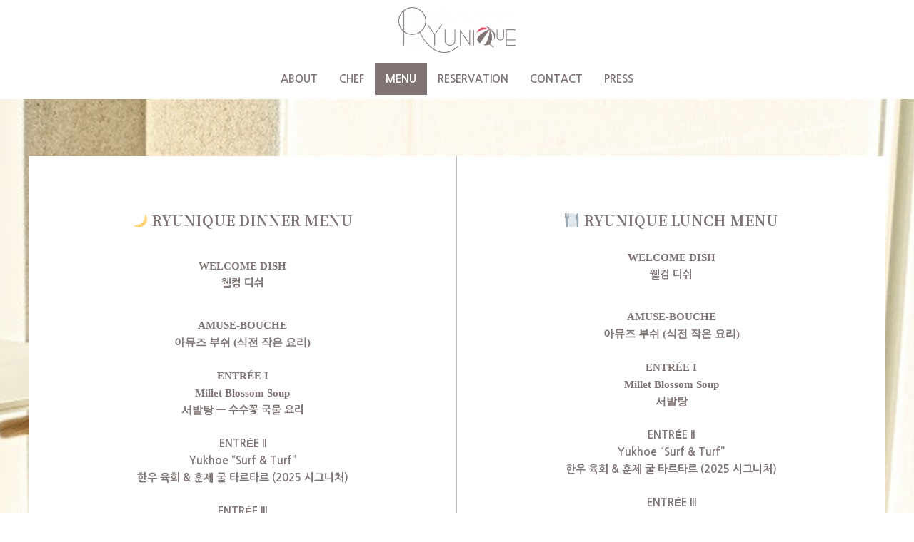

--- FILE ---
content_type: text/html; charset=UTF-8
request_url: http://ryunique.co.kr/menu/
body_size: 83371
content:
<!DOCTYPE html>
<html lang="ko-KR">
<head>
	<meta charset="UTF-8">
		<title>MENU &#8211; 류니끄(Ryunique)</title>
<!-- Mangboard SEO Start -->
<link rel="canonical" href="http://ryunique.co.kr/menu/" />
<meta property="og:url" content="http://ryunique.co.kr/menu/" />
<meta property="og:type" content="article" />
<meta property="og:title" content="MENU" />
<meta name="title" content="MENU" />
<meta name="twitter:title" content="MENU" />
<meta property="og:description" content="ABOUT CHEF MENU RESERVATION CONTACT PRESS   🌙 RYUNIQUE DINNER MENU  WELCOME DISH 웰컴 디쉬  AMUSE-BOUCHE 아뮤즈 부쉬 (식전 작은 요리)  ENTRÉE IMillet Blossom Soup서발탕 — 수수꽃 국물 요리  ENTRÉE II Yukhoe “Surf &amp; Turf” 한우 육회" />
<meta property="description" content="ABOUT CHEF MENU RESERVATION CONTACT PRESS   🌙 RYUNIQUE DINNER MENU  WELCOME DISH 웰컴 디쉬  AMUSE-BOUCHE 아뮤즈 부쉬 (식전 작은 요리)  ENTRÉE IMillet Blossom Soup서발탕 — 수수꽃 국물 요리  ENTRÉE II Yukhoe “Surf &amp; Turf” 한우 육회" />
<meta name="description" content="ABOUT CHEF MENU RESERVATION CONTACT PRESS   🌙 RYUNIQUE DINNER MENU  WELCOME DISH 웰컴 디쉬  AMUSE-BOUCHE 아뮤즈 부쉬 (식전 작은 요리)  ENTRÉE IMillet Blossom Soup서발탕 — 수수꽃 국물 요리  ENTRÉE II Yukhoe “Surf &amp; Turf” 한우 육회" />
<meta name="twitter:card" content="summary" />
<meta name="twitter:description" content="ABOUT CHEF MENU RESERVATION CONTACT PRESS   🌙 RYUNIQUE DINNER MENU  WELCOME DISH 웰컴 디쉬  AMUSE-BOUCHE 아뮤즈 부쉬 (식전 작은 요리)  ENTRÉE IMillet Blossom Soup서발탕 — 수수꽃 국물 요리  ENTRÉE II Yukhoe “Surf &amp; Turf” 한우 육회" />
<meta property="article:published_time" content="2020-03-31T23:22:53+09:00" />
<meta property="article:modified_time" content="2025-04-18T17:15:29+09:00" />
<meta property="og:updated_time" content="2025-04-18T17:15:29+09:00" />
<meta property="og:locale" content="en_US" />
<meta property="og:site_name" content="류니끄(Ryunique)" />
<!-- Mangboard SEO End -->
<meta name="viewport" content="width=device-width, initial-scale=1"><link rel='dns-prefetch' href='//s.w.org' />
<link rel="alternate" type="application/rss+xml" title="류니끄(Ryunique) &raquo; 피드" href="http://ryunique.co.kr/feed/" />
<link rel="alternate" type="application/rss+xml" title="류니끄(Ryunique) &raquo; 댓글 피드" href="http://ryunique.co.kr/comments/feed/" />
		<script type="text/javascript">
			window._wpemojiSettings = {"baseUrl":"https:\/\/s.w.org\/images\/core\/emoji\/12.0.0-1\/72x72\/","ext":".png","svgUrl":"https:\/\/s.w.org\/images\/core\/emoji\/12.0.0-1\/svg\/","svgExt":".svg","source":{"concatemoji":"http:\/\/ryunique.co.kr\/wp-includes\/js\/wp-emoji-release.min.js?ver=5.3.4"}};
			!function(e,a,t){var r,n,o,i,p=a.createElement("canvas"),s=p.getContext&&p.getContext("2d");function c(e,t){var a=String.fromCharCode;s.clearRect(0,0,p.width,p.height),s.fillText(a.apply(this,e),0,0);var r=p.toDataURL();return s.clearRect(0,0,p.width,p.height),s.fillText(a.apply(this,t),0,0),r===p.toDataURL()}function l(e){if(!s||!s.fillText)return!1;switch(s.textBaseline="top",s.font="600 32px Arial",e){case"flag":return!c([127987,65039,8205,9895,65039],[127987,65039,8203,9895,65039])&&(!c([55356,56826,55356,56819],[55356,56826,8203,55356,56819])&&!c([55356,57332,56128,56423,56128,56418,56128,56421,56128,56430,56128,56423,56128,56447],[55356,57332,8203,56128,56423,8203,56128,56418,8203,56128,56421,8203,56128,56430,8203,56128,56423,8203,56128,56447]));case"emoji":return!c([55357,56424,55356,57342,8205,55358,56605,8205,55357,56424,55356,57340],[55357,56424,55356,57342,8203,55358,56605,8203,55357,56424,55356,57340])}return!1}function d(e){var t=a.createElement("script");t.src=e,t.defer=t.type="text/javascript",a.getElementsByTagName("head")[0].appendChild(t)}for(i=Array("flag","emoji"),t.supports={everything:!0,everythingExceptFlag:!0},o=0;o<i.length;o++)t.supports[i[o]]=l(i[o]),t.supports.everything=t.supports.everything&&t.supports[i[o]],"flag"!==i[o]&&(t.supports.everythingExceptFlag=t.supports.everythingExceptFlag&&t.supports[i[o]]);t.supports.everythingExceptFlag=t.supports.everythingExceptFlag&&!t.supports.flag,t.DOMReady=!1,t.readyCallback=function(){t.DOMReady=!0},t.supports.everything||(n=function(){t.readyCallback()},a.addEventListener?(a.addEventListener("DOMContentLoaded",n,!1),e.addEventListener("load",n,!1)):(e.attachEvent("onload",n),a.attachEvent("onreadystatechange",function(){"complete"===a.readyState&&t.readyCallback()})),(r=t.source||{}).concatemoji?d(r.concatemoji):r.wpemoji&&r.twemoji&&(d(r.twemoji),d(r.wpemoji)))}(window,document,window._wpemojiSettings);
		</script>
		<style type="text/css">
img.wp-smiley,
img.emoji {
	display: inline !important;
	border: none !important;
	box-shadow: none !important;
	height: 1em !important;
	width: 1em !important;
	margin: 0 .07em !important;
	vertical-align: -0.1em !important;
	background: none !important;
	padding: 0 !important;
}
</style>
	<link rel='stylesheet' id='plugins-widgets-latest-mb-basic-css-style-css'  href='http://ryunique.co.kr/wp-content/plugins/mangboard/plugins/widgets/latest_mb_basic/css/style.css?ver=5.3.4' type='text/css' media='all' />
<link rel='stylesheet' id='assets-css-jcarousel-swipe-css'  href='http://ryunique.co.kr/wp-content/plugins/mangboard/assets/css/jcarousel.swipe.css?ver=5.3.4' type='text/css' media='all' />
<link rel='stylesheet' id='assets-css-bootstrap3-grid-css'  href='http://ryunique.co.kr/wp-content/plugins/mangboard/assets/css/bootstrap3-grid.css?ver=5.3.4' type='text/css' media='all' />
<link rel='stylesheet' id='assets-css-style-css'  href='http://ryunique.co.kr/wp-content/plugins/mangboard/assets/css/style.css?ver=5.3.4' type='text/css' media='all' />
<link rel='stylesheet' id='wp-block-library-css'  href='http://ryunique.co.kr/wp-includes/css/dist/block-library/style.min.css?ver=5.3.4' type='text/css' media='all' />
<link rel='stylesheet' id='wp-block-library-theme-css'  href='http://ryunique.co.kr/wp-includes/css/dist/block-library/theme.min.css?ver=5.3.4' type='text/css' media='all' />
<link rel='stylesheet' id='contact-form-7-css'  href='http://ryunique.co.kr/wp-content/plugins/contact-form-7/includes/css/styles.css?ver=5.2.2' type='text/css' media='all' />
<link rel='stylesheet' id='plugins-popup-css-style-css'  href='http://ryunique.co.kr/wp-content/plugins/mangboard/plugins/popup/css/style.css?ver=5.3.4' type='text/css' media='all' />
<link rel='stylesheet' id='wpb-ea-bootstrap-grid-css'  href='http://ryunique.co.kr/wp-content/plugins/wpb-elementor-addons/inc/../assets/css/grid.min.css?ver=4.0.0' type='text/css' media='' />
<link rel='stylesheet' id='wpb-ea-owl-carousel-css'  href='http://ryunique.co.kr/wp-content/plugins/wpb-elementor-addons/inc/../assets/css/owl.carousel.css?ver=2.3.4' type='text/css' media='' />
<link rel='stylesheet' id='fancybox-css'  href='http://ryunique.co.kr/wp-content/plugins/wpb-elementor-addons/inc/../assets/css/jquery.fancybox.min.css?ver=3.0.47' type='text/css' media='' />
<link rel='stylesheet' id='wpb-lineicons-css-css'  href='http://ryunique.co.kr/wp-content/plugins/wpb-elementor-addons/inc/../assets/icons/lineicons/lineicons.min.css?ver=1.0' type='text/css' media='' />
<link rel='stylesheet' id='wpb_ea_main_css-css'  href='http://ryunique.co.kr/wp-content/plugins/wpb-elementor-addons/inc/../assets/css/main.css?ver=1.0' type='text/css' media='' />
<style id='wpb_ea_main_css-inline-css' type='text/css'>

        .wpb-ea-team-member .social-buttons,
        .wpb-ea-service-box-image .wpb-ea-service-box-btn:hover {
            background: #3878ff;
        }
        .wpb-ea-service-box-icon .wpb-ea-service-box-btn:hover {
            color: #3878ff;
        }
        .wpb-ea-service-box-image .wpb-ea-service-box-btn:hover {
            border-color: #3878ff;
        }
        
</style>
<link rel='stylesheet' id='hfe-style-css'  href='http://ryunique.co.kr/wp-content/plugins/header-footer-elementor/assets/css/header-footer-elementor.css?ver=1.5.3' type='text/css' media='all' />
<link rel='stylesheet' id='elementor-icons-css'  href='http://ryunique.co.kr/wp-content/plugins/elementor/assets/lib/eicons/css/elementor-icons.min.css?ver=5.9.1' type='text/css' media='all' />
<link rel='stylesheet' id='elementor-animations-css'  href='http://ryunique.co.kr/wp-content/plugins/elementor/assets/lib/animations/animations.min.css?ver=3.0.11' type='text/css' media='all' />
<link rel='stylesheet' id='elementor-frontend-legacy-css'  href='http://ryunique.co.kr/wp-content/plugins/elementor/assets/css/frontend-legacy.min.css?ver=3.0.11' type='text/css' media='all' />
<link rel='stylesheet' id='elementor-frontend-css'  href='http://ryunique.co.kr/wp-content/plugins/elementor/assets/css/frontend.min.css?ver=3.0.11' type='text/css' media='all' />
<link rel='stylesheet' id='elementor-post-15-css'  href='http://ryunique.co.kr/wp-content/uploads/elementor/css/post-15.css?ver=1684526439' type='text/css' media='all' />
<link rel='stylesheet' id='lae-animate-styles-css'  href='http://ryunique.co.kr/wp-content/plugins/addons-for-elementor/assets/css/animate.css?ver=4.2' type='text/css' media='all' />
<link rel='stylesheet' id='lae-sliders-styles-css'  href='http://ryunique.co.kr/wp-content/plugins/addons-for-elementor/assets/css/sliders.css?ver=4.2' type='text/css' media='all' />
<link rel='stylesheet' id='lae-icomoon-styles-css'  href='http://ryunique.co.kr/wp-content/plugins/addons-for-elementor/assets/css/icomoon.css?ver=4.2' type='text/css' media='all' />
<link rel='stylesheet' id='lae-frontend-styles-css'  href='http://ryunique.co.kr/wp-content/plugins/addons-for-elementor/assets/css/lae-frontend.css?ver=4.2' type='text/css' media='all' />
<link rel='stylesheet' id='lae-widgets-styles-css'  href='http://ryunique.co.kr/wp-content/plugins/addons-for-elementor/assets/css/lae-widgets.css?ver=4.2' type='text/css' media='all' />
<link rel='stylesheet' id='powerpack-frontend-css'  href='http://ryunique.co.kr/wp-content/plugins/powerpack-lite-for-elementor/assets/css/frontend.css?ver=2.1.4' type='text/css' media='all' />
<link rel='stylesheet' id='eihe-front-style-css'  href='http://ryunique.co.kr/wp-content/plugins/image-hover-effects-addon-for-elementor/assets/style.min.css?ver=1.3.1' type='text/css' media='all' />
<link rel='stylesheet' id='elementskit-css-widgetarea-control-editor-css'  href='http://ryunique.co.kr/wp-content/plugins/elementskit-lite/modules/controls/assets/css/widgetarea-editor.css?ver=2.0.0' type='text/css' media='all' />
<link rel='stylesheet' id='elementor-global-css'  href='http://ryunique.co.kr/wp-content/uploads/elementor/css/global.css?ver=1601733583' type='text/css' media='all' />
<link rel='stylesheet' id='elementor-post-331-css'  href='http://ryunique.co.kr/wp-content/uploads/elementor/css/post-331.css?ver=1744964137' type='text/css' media='all' />
<link rel='stylesheet' id='hfe-widgets-style-css'  href='http://ryunique.co.kr/wp-content/plugins/header-footer-elementor/inc/widgets-css/frontend.css?ver=1.5.3' type='text/css' media='all' />
<link rel='stylesheet' id='font-awesome-css'  href='http://ryunique.co.kr/wp-content/themes/oceanwp/assets/fonts/fontawesome/css/all.min.css?ver=5.11.2' type='text/css' media='all' />
<link rel='stylesheet' id='simple-line-icons-css'  href='http://ryunique.co.kr/wp-content/themes/oceanwp/assets/css/third/simple-line-icons.min.css?ver=2.4.0' type='text/css' media='all' />
<link rel='stylesheet' id='magnific-popup-css'  href='http://ryunique.co.kr/wp-content/themes/oceanwp/assets/css/third/magnific-popup.min.css?ver=1.0.0' type='text/css' media='all' />
<link rel='stylesheet' id='slick-css'  href='http://ryunique.co.kr/wp-content/themes/oceanwp/assets/css/third/slick.min.css?ver=1.6.0' type='text/css' media='all' />
<link rel='stylesheet' id='oceanwp-style-css'  href='http://ryunique.co.kr/wp-content/themes/oceanwp/assets/css/style.min.css?ver=1.8.2' type='text/css' media='all' />
<link rel='stylesheet' id='oceanwp-hamburgers-css'  href='http://ryunique.co.kr/wp-content/themes/oceanwp/assets/css/third/hamburgers/hamburgers.min.css?ver=1.8.2' type='text/css' media='all' />
<link rel='stylesheet' id='oceanwp-spin-css'  href='http://ryunique.co.kr/wp-content/themes/oceanwp/assets/css/third/hamburgers/types/spin.css?ver=1.8.2' type='text/css' media='all' />
<link rel='stylesheet' id='elementor-post-13-css'  href='http://ryunique.co.kr/wp-content/uploads/elementor/css/post-13.css?ver=1601733583' type='text/css' media='all' />
<link rel='stylesheet' id='elementskit-font-css-admin-css'  href='http://ryunique.co.kr/wp-content/plugins/elementskit-lite/modules/controls/assets/css/ekiticons.css?ver=5.3.4' type='text/css' media='all' />
<link rel='stylesheet' id='elementskit-core-css'  href='http://ryunique.co.kr/wp-content/plugins/elementskit-lite/widgets/init/assets/css/ekit-core.css?ver=2.0.0' type='text/css' media='all' />
<link rel='stylesheet' id='elementor-menus-css'  href='http://ryunique.co.kr/wp-content/plugins/navmenu-addon-for-elementor/assets/css/frontend.min.css?ver=1.1.6' type='text/css' media='all' />
<link rel='stylesheet' id='oe-widgets-style-css'  href='http://ryunique.co.kr/wp-content/plugins/ocean-extra/assets/css/widgets.css?ver=5.3.4' type='text/css' media='all' />
<link rel='stylesheet' id='google-fonts-1-css'  href='https://fonts.googleapis.com/css?family=Nanum+Gothic%3A100%2C100italic%2C200%2C200italic%2C300%2C300italic%2C400%2C400italic%2C500%2C500italic%2C600%2C600italic%2C700%2C700italic%2C800%2C800italic%2C900%2C900italic%7CNoto+Serif+KR%3A100%2C100italic%2C200%2C200italic%2C300%2C300italic%2C400%2C400italic%2C500%2C500italic%2C600%2C600italic%2C700%2C700italic%2C800%2C800italic%2C900%2C900italic&#038;ver=5.3.4' type='text/css' media='all' />
<link rel='stylesheet' id='elementor-icons-shared-0-css'  href='http://ryunique.co.kr/wp-content/plugins/elementor/assets/lib/font-awesome/css/fontawesome.min.css?ver=5.12.0' type='text/css' media='all' />
<link rel='stylesheet' id='elementor-icons-fa-solid-css'  href='http://ryunique.co.kr/wp-content/plugins/elementor/assets/lib/font-awesome/css/solid.min.css?ver=5.12.0' type='text/css' media='all' />
<link rel='stylesheet' id='elementor-icons-fa-regular-css'  href='http://ryunique.co.kr/wp-content/plugins/elementor/assets/lib/font-awesome/css/regular.min.css?ver=5.12.0' type='text/css' media='all' />
<script type="text/javascript">var mb_options = []; var mb_languages = []; var mb_categorys = ["","",""]; var mb_is_login = false; var mb_hybrid_app = ""; if(typeof(mb_urls)==="undefined"){var mb_urls = [];}; mb_options["device_type"]	= "desktop";mb_options["nonce"]			="mb_nonce_value=53a2a1c6fa28b82526b3deb96f44aadf&mb_nonce_time=1768810680&wp_nonce_value=d676c44b0f";mb_options["page"]				="1";mb_languages["btn_ok"]		= "Ok";mb_languages["btn_cancel"]	= "Cancel";mb_urls["ajax_url"]				= "http://ryunique.co.kr/wp-admin/admin-ajax.php";mb_urls["home"]					= "http://ryunique.co.kr";mb_urls["slug"]					= "menu";mb_urls["login"]					= "http://ryunique.co.kr/wp-login.php?redirect_to=http%253A%252F%252Fryunique.co.kr%252Fmenu%252F";mb_urls["plugin"]				= "http://ryunique.co.kr/wp-content/plugins/mangboard/";</script><script type="text/javascript">var shareData				= {"url":"","title":"","image":"","content":""};shareData["url"]			= "http://ryunique.co.kr/menu/";shareData["title"]			= "MENU";shareData["image"]		= "";shareData["content"]	= "ABOUT CHEF MENU RESERVATION CONTACT PRESS   🌙 RYUNIQUE DINNER MENU  WELCOME DISH 웰컴 디쉬  AMUSE-BOUCHE 아뮤즈 부쉬 (식전 작은 요리)  ENTRÉE IMillet Blossom Soup서발탕 — 수수꽃 국물 요리  ENTRÉE II Yukhoe “Surf & Turf” 한우 육회";</script><style type="text/css">.mb-hide-logout{display:none !important;}</style><script type='text/javascript'>
/* <![CDATA[ */
var pp = {"ajax_url":"http:\/\/ryunique.co.kr\/wp-admin\/admin-ajax.php"};
/* ]]> */
</script>
<script type='text/javascript' src='http://ryunique.co.kr/wp-includes/js/jquery/jquery.js?ver=1.12.4-wp'></script>
<script type='text/javascript' src='http://ryunique.co.kr/wp-includes/js/jquery/jquery-migrate.min.js?ver=1.4.1'></script>
<script type='text/javascript' src='http://ryunique.co.kr/wp-content/plugins/mangboard/assets/js/jcarousel.swipe.js?ver=1.9.0'></script>
<script type='text/javascript' src='http://ryunique.co.kr/wp-content/plugins/mangboard/assets/js/jquery.touchSwipe.min.js?ver=1.9.0'></script>
<script type='text/javascript' src='http://ryunique.co.kr/wp-content/plugins/mangboard/assets/js/json2.js?ver=1.9.0'></script>
<script type='text/javascript' src='http://ryunique.co.kr/wp-content/plugins/mangboard/assets/js/jquery.tipTip.min.js?ver=1.9.0'></script>
<script type='text/javascript'>
/* <![CDATA[ */
var mb_ajax_object = {"ajax_url":"http:\/\/ryunique.co.kr\/wp-admin\/admin-ajax.php","admin_page":"false"};
/* ]]> */
</script>
<script type='text/javascript' src='http://ryunique.co.kr/wp-content/plugins/mangboard/assets/js/common.js?ver=1.9.0'></script>
<script type='text/javascript' src='http://ryunique.co.kr/wp-content/plugins/mangboard/assets/js/jquery.jcarousel.min.js?ver=1.9.0'></script>
<script type='text/javascript' src='http://ryunique.co.kr/wp-content/plugins/mangboard/assets/js/jquery.number.min.js?ver=1.9.0'></script>
<script type='text/javascript' src='http://ryunique.co.kr/wp-content/plugins/mangboard/plugins/datepicker/js/datepicker.js?ver=1.9.0'></script>
<script type='text/javascript' src='http://ryunique.co.kr/wp-content/plugins/mangboard/plugins/popup/js/main.js?ver=1.9.0'></script>
<link rel='https://api.w.org/' href='http://ryunique.co.kr/wp-json/' />
<link rel="EditURI" type="application/rsd+xml" title="RSD" href="http://ryunique.co.kr/xmlrpc.php?rsd" />
<link rel="wlwmanifest" type="application/wlwmanifest+xml" href="http://ryunique.co.kr/wp-includes/wlwmanifest.xml" /> 
<meta name="generator" content="WordPress 5.3.4" />
<link rel="canonical" href="http://ryunique.co.kr/menu/" />
<link rel='shortlink' href='http://ryunique.co.kr/?p=331' />
<link rel="alternate" type="application/json+oembed" href="http://ryunique.co.kr/wp-json/oembed/1.0/embed?url=http%3A%2F%2Fryunique.co.kr%2Fmenu%2F" />
<link rel="alternate" type="text/xml+oembed" href="http://ryunique.co.kr/wp-json/oembed/1.0/embed?url=http%3A%2F%2Fryunique.co.kr%2Fmenu%2F&#038;format=xml" />
        <script type="text/javascript">
            (function () {
                window.lae_fs = {can_use_premium_code: false};
            })();
        </script>
        <style type="text/css">.recentcomments a{display:inline !important;padding:0 !important;margin:0 !important;}</style><meta name="generator" content="Powered by MangBoard 1.9.0" />
		<style type="text/css" id="wp-custom-css">
			a:hover{text-decoration:none !important}.elementor-451 .elementor-element.elementor-element-1b553e5 .eael-contact-form-7 .wpcf7-form label,.elementor-451 .elementor-element.elementor-element-1b553e5 .eael-contact-form-7 .wpcf7-form label span,.elementor-451 .elementor-element.elementor-element-1b553e5 .eael-contact-form-7 .wpcf7-form label span textarea,.elementor-545 .elementor-element.elementor-element-04f8c5f .eael-contact-form-7 label,.elementor-545 .elementor-element.elementor-element-04f8c5f .eael-contact-form-7 label span,.elementor-545 .elementor-element.elementor-element-04f8c5f .eael-contact-form-7 label span textarea{width:100% !important;display:block !important}.wpcf7-form-control.wpcf7-submit{background-color:#817474;padding:12px 32px !important;right:0 !important}.wpcf7-form-control.wpcf7-submit:hover{background-color:#817474}.elementor-element-bd2f546 .wpcf7-form p label{width:100%;display:block !important;color:#817474 !important}.elementor-element-bd2f546 .wpcf7-form p label textarea{width:100% !important}.elementor-530 .elementor-element.elementor-element-72590279 >.elementor-container,.elementor-542 .elementor-element.elementor-element-72590279 >.elementor-container,.elementor-539 .elementor-element.elementor-element-72590279 >.elementor-container,.elementor-548 .elementor-element.elementor-element-72590279 >.elementor-container,.elementor-545 .elementor-element.elementor-element-72590279 >.elementor-container,.elementor-566 .elementor-element.elementor-element-72590279 >.elementor-container{min-height:calc(100vh - 91px) !important}.elementor-166 .elementor-element.elementor-element-72590279 >.elementor-container,.elementor-258 .elementor-element.elementor-element-72590279 >.elementor-container,.elementor-200 .elementor-element.elementor-element-72590279 >.elementor-container,.elementor-331 .elementor-element.elementor-element-72590279 >.elementor-container,.elementor-312 .elementor-element.elementor-element-72590279 >.elementor-container,.elementor-451 .elementor-element.elementor-element-72590279 >.elementor-container,.elementor-405 .elementor-element.elementor-element-72590279 >.elementor-container{min-height:calc(100vh - 91px) !important}@media (max-width:1024px){#top-menus.top-menus .hfe-nav-menu__layout-horizontal li.menu-item a{font-size:13px}}@media (max-width:768px){#top-menus.top-menus .hfe-nav-menu__layout-horizontal li.menu-item a{font-size:11px;padding:8px 8px}.container,body.content-full-screen .elementor-section-wrap>.elementor-section.elementor-section-boxed>.elementor-container{margin:0 14px 0 14px;max-width:100%}.elementor-530 .elementor-element.elementor-element-72590279 >.elementor-container,.elementor-542 .elementor-element.elementor-element-72590279 >.elementor-container,.elementor-539 .elementor-element.elementor-element-72590279 >.elementor-container,.elementor-548 .elementor-element.elementor-element-72590279 >.elementor-container,.elementor-545 .elementor-element.elementor-element-72590279 >.elementor-container,.elementor-566 .elementor-element.elementor-element-72590279 >.elementor-container{min-height:calc(100vh - 107.29px) !important}}		</style>
		<!-- OceanWP CSS -->
<style type="text/css">
/* Header CSS */#site-logo #site-logo-inner,.oceanwp-social-menu .social-menu-inner,#site-header.full_screen-header .menu-bar-inner,.after-header-content .after-header-content-inner{height:151px}#site-navigation-wrap .dropdown-menu >li >a,.oceanwp-mobile-menu-icon a,.after-header-content-inner >a{line-height:151px}@media only screen and (max-width:959px){body.default-breakpoint #site-logo #site-logo-inner{height:300px}}@media only screen and (max-width:959px){body.default-breakpoint .oceanwp-mobile-menu-icon a{line-height:300px}}@media (max-width:480px){#site-header-inner{padding:30px 0 30px 0}}#site-header.has-header-media .overlay-header-media{background-color:rgba(0,0,0,0.5)}#site-logo #site-logo-inner a img,#site-header.center-header #site-navigation-wrap .middle-site-logo a img{max-width:164px}@media (max-width:480px){#site-logo #site-logo-inner a img,#site-header.center-header #site-navigation-wrap .middle-site-logo a img{max-width:149px}}@media (max-width:480px){#site-header #site-logo #site-logo-inner a img,#site-header.center-header #site-navigation-wrap .middle-site-logo a img{max-height:152px}}@media (max-width:767px){#top-bar-nav,#site-navigation-wrap,.oceanwp-social-menu,.after-header-content{display:none}.center-logo #site-logo{float:none;position:absolute;left:50%;padding:0;-webkit-transform:translateX(-50%);transform:translateX(-50%)}#site-header.center-header #site-logo,.oceanwp-mobile-menu-icon,#oceanwp-cart-sidebar-wrap{display:block}body.vertical-header-style #outer-wrap{margin:0 !important}#site-header.vertical-header{position:relative;width:100%;left:0 !important;right:0 !important}#site-header.vertical-header .has-template >#site-logo{display:block}#site-header.vertical-header #site-header-inner{display:-webkit-box;display:-webkit-flex;display:-ms-flexbox;display:flex;-webkit-align-items:center;align-items:center;padding:0;max-width:90%}#site-header.vertical-header #site-header-inner >*:not(.oceanwp-mobile-menu-icon){display:none}#site-header.vertical-header #site-header-inner >*{padding:0 !important}#site-header.vertical-header #site-header-inner #site-logo{display:block;margin:0;width:50%;text-align:left}body.rtl #site-header.vertical-header #site-header-inner #site-logo{text-align:right}#site-header.vertical-header #site-header-inner .oceanwp-mobile-menu-icon{width:50%;text-align:right}body.rtl #site-header.vertical-header #site-header-inner .oceanwp-mobile-menu-icon{text-align:left}#site-header.vertical-header .vertical-toggle,body.vertical-header-style.vh-closed #site-header.vertical-header .vertical-toggle{display:none}#site-logo.has-responsive-logo .custom-logo-link{display:none}#site-logo.has-responsive-logo .responsive-logo-link{display:block}.is-sticky #site-logo.has-sticky-logo .responsive-logo-link{display:none}.is-sticky #site-logo.has-responsive-logo .sticky-logo-link{display:block}#top-bar.has-no-content #top-bar-social.top-bar-left,#top-bar.has-no-content #top-bar-social.top-bar-right{position:inherit;left:auto;right:auto;float:none;height:auto;line-height:1.5em;margin-top:0;text-align:center}#top-bar.has-no-content #top-bar-social li{float:none;display:inline-block}.owp-cart-overlay,#side-panel-wrap a.side-panel-btn{display:none !important}}@media (max-width:767px){#site-logo #site-logo-inner{height:300px}}@media (max-width:767px){.oceanwp-mobile-menu-icon a{line-height:300px}}
</style>	<meta name="viewport" content="width=device-width, initial-scale=1.0, viewport-fit=cover" /></head>
<body class="page-template page-template-elementor_canvas page page-id-331 wp-custom-logo wp-embed-responsive has-navmenu has-megamenu wpb-elementor-addons ehf-template-oceanwp ehf-stylesheet-oceanwp oceanwp-theme dropdown-mobile vertical-header-style left-header default-collapse no-header-border content-full-screen page-header-disabled has-breadcrumbs no-margins elementor-default elementor-template-canvas elementor-kit-15 elementor-page elementor-page-331">
			<div data-elementor-type="wp-page" data-elementor-id="331" class="elementor elementor-331" data-elementor-settings="[]">
						<div class="elementor-inner">
							<div class="elementor-section-wrap">
							<section class="elementor-section elementor-top-section elementor-element elementor-element-4ef21c8 elementor-section-boxed elementor-section-height-default elementor-section-height-default" data-id="4ef21c8" data-element_type="section" data-settings="{&quot;ekit_has_onepagescroll_dot&quot;:&quot;yes&quot;}">
						<div class="elementor-container elementor-column-gap-default">
							<div class="elementor-row">
					<div class="elementor-column elementor-col-100 elementor-top-column elementor-element elementor-element-12d54d1" data-id="12d54d1" data-element_type="column">
			<div class="elementor-column-wrap elementor-element-populated">
							<div class="elementor-widget-wrap">
						<div class="elementor-element elementor-element-3866f44 elementor-widget elementor-widget-site-logo" data-id="3866f44" data-element_type="widget" data-widget_type="site-logo.default">
				<div class="elementor-widget-container">
					<div class="hfe-site-logo">
													<a data-elementor-open-lightbox=""  class='elementor-clickable' href="http://ryunique.co.kr">
							<div class="hfe-site-logo-set">           
				<div class="hfe-site-logo-container">
					<img class="hfe-site-logo-img elementor-animation-"  src="http://ryunique.co.kr/wp-content/uploads/2023/06/cropped-ryunique_logo-300x117.png"/>
				</div>
			</div>
							</a>
						</div>  
					</div>
				</div>
						</div>
					</div>
		</div>
								</div>
					</div>
		</section>
				<section class="elementor-section elementor-top-section elementor-element elementor-element-584b50d elementor-section-boxed elementor-section-height-default elementor-section-height-default" data-id="584b50d" data-element_type="section" data-settings="{&quot;ekit_has_onepagescroll_dot&quot;:&quot;yes&quot;}">
						<div class="elementor-container elementor-column-gap-default">
							<div class="elementor-row">
					<div class="elementor-column elementor-col-100 elementor-top-column elementor-element elementor-element-59cb74b" data-id="59cb74b" data-element_type="column">
			<div class="elementor-column-wrap elementor-element-populated">
							<div class="elementor-widget-wrap">
						<div class="elementor-element elementor-element-b61e4f6 hfe-nav-menu__align-center hfe-nav-menu__breakpoint-none top-menus hfe-submenu-icon-arrow hfe-submenu-animation-none elementor-widget elementor-widget-navigation-menu" data-id="b61e4f6" data-element_type="widget" id="top-menus" data-widget_type="navigation-menu.default">
				<div class="elementor-widget-container">
						<div class="hfe-nav-menu hfe-layout-horizontal hfe-nav-menu-layout horizontal hfe-pointer__none" data-layout="horizontal">
				<div class="hfe-nav-menu__toggle elementor-clickable">
					<div class="hfe-nav-menu-icon">
											</div>
				</div>
				<nav class="hfe-nav-menu__layout-horizontal hfe-nav-menu__submenu-arrow" data-toggle-icon="" data-close-icon="" data-full-width=""><ul id="menu-1-b61e4f6" class="hfe-nav-menu"><li id="menu-item-279" class="menu-item menu-item-type-post_type menu-item-object-page parent hfe-creative-menu"><a href="http://ryunique.co.kr/ryunique/" class = "hfe-menu-item">ABOUT</a></li>
<li id="menu-item-254" class="menu-item menu-item-type-post_type menu-item-object-page parent hfe-creative-menu"><a href="http://ryunique.co.kr/chef/" class = "hfe-menu-item">CHEF</a></li>
<li id="menu-item-340" class="menu-item menu-item-type-post_type menu-item-object-page current-menu-item page_item page-item-331 current_page_item parent hfe-creative-menu"><a href="http://ryunique.co.kr/menu/" class = "hfe-menu-item">MENU</a></li>
<li id="menu-item-326" class="menu-item menu-item-type-post_type menu-item-object-page parent hfe-creative-menu"><a href="http://ryunique.co.kr/reservation-2/" class = "hfe-menu-item">RESERVATION</a></li>
<li id="menu-item-464" class="menu-item menu-item-type-post_type menu-item-object-page parent hfe-creative-menu"><a href="http://ryunique.co.kr/maps/" class = "hfe-menu-item">CONTACT</a></li>
<li id="menu-item-409" class="menu-item menu-item-type-post_type menu-item-object-page parent hfe-creative-menu"><a href="http://ryunique.co.kr/press/" class = "hfe-menu-item">PRESS</a></li>
</ul></nav>              
			</div>
					</div>
				</div>
						</div>
					</div>
		</div>
								</div>
					</div>
		</section>
				<section class="elementor-section elementor-top-section elementor-element elementor-element-8d7f454 elementor-section-full_width elementor-section-height-min-height elementor-section-items-stretch elementor-section-stretched elementor-section-height-default" data-id="8d7f454" data-element_type="section" data-settings="{&quot;background_background&quot;:&quot;classic&quot;,&quot;stretch_section&quot;:&quot;section-stretched&quot;,&quot;ekit_has_onepagescroll_dot&quot;:&quot;yes&quot;}">
							<div class="elementor-background-overlay"></div>
							<div class="elementor-container elementor-column-gap-no">
							<div class="elementor-row">
					<div class="elementor-column elementor-col-100 elementor-top-column elementor-element elementor-element-6c66943" data-id="6c66943" data-element_type="column" data-settings="{&quot;background_background&quot;:&quot;classic&quot;}">
			<div class="elementor-column-wrap elementor-element-populated">
					<div class="elementor-background-overlay"></div>
							<div class="elementor-widget-wrap">
						<section class="elementor-section elementor-inner-section elementor-element elementor-element-df89ee7 elementor-section-content-middle elementor-section-boxed elementor-section-height-default elementor-section-height-default" data-id="df89ee7" data-element_type="section" data-settings="{&quot;background_background&quot;:&quot;classic&quot;,&quot;ekit_has_onepagescroll_dot&quot;:&quot;yes&quot;}">
							<div class="elementor-background-overlay"></div>
							<div class="elementor-container elementor-column-gap-no">
							<div class="elementor-row">
					<div class="elementor-column elementor-col-50 elementor-inner-column elementor-element elementor-element-b146060" data-id="b146060" data-element_type="column" data-settings="{&quot;background_background&quot;:&quot;classic&quot;}">
			<div class="elementor-column-wrap elementor-element-populated">
					<div class="elementor-background-overlay"></div>
							<div class="elementor-widget-wrap">
						<div class="elementor-element elementor-element-e58fb91 elementor-widget elementor-widget-heading" data-id="e58fb91" data-element_type="widget" data-widget_type="heading.default">
				<div class="elementor-widget-container">
			<h6 class="elementor-heading-title elementor-size-default"><p align="center" style="margin-bottom:0cm;margin-bottom:.0001pt;
text-align:center"><b><span lang="EN-US" style="font-size:15.0pt;font-family:
&quot;Segoe UI Emoji&quot;,&quot;sans-serif&quot;;mso-bidi-font-family:&quot;Segoe UI Emoji&quot;">🌙</span></b><b><span lang="EN-US" style="font-size:15.0pt"> RYUNIQUE DINNER MENU<o:p></o:p></span></b></p></h6>		</div>
				</div>
				<div class="elementor-element elementor-element-79c3325 elementor-widget elementor-widget-heading" data-id="79c3325" data-element_type="widget" data-widget_type="heading.default">
				<div class="elementor-widget-container">
			<h6 class="elementor-heading-title elementor-size-default"><p align="center" style="margin-bottom: 0.0001pt; font-variant-ligatures: normal; font-variant-caps: normal; line-height: 12px; font-family: &quot;Nanum Gothic&quot;, sans-serif; font-size: 15px; font-style: normal; font-weight: 600;"><br></p><p align="center" style="margin-bottom: 0.0001pt; font-variant-ligatures: normal; font-variant-caps: normal; line-height: 12px; font-family: &quot;Nanum Gothic&quot;, sans-serif; font-size: 15px; font-style: normal; font-weight: 600;">

</p><p align="center" style="margin-bottom: 0.0001pt; font-variant-ligatures: normal; font-variant-caps: normal; line-height: 12px; font-family: &quot;Nanum Gothic&quot;, sans-serif; font-size: 15px; font-style: normal; font-weight: 600;"><span style="font-size: 15px; font-weight: 700;"><span lang="EN-US" style="font-family: &quot;맑은 고딕&quot;; font-size: 11pt;">WELCOME DISH</span></span><span style="font-size: 15px; font-weight: 700;"><span lang="EN-US" style="line-height: 12px; font-size: 15px;"><br>
</span></span><br>

</p><p align="center" style="margin-bottom: 0.0001pt; font-variant-ligatures: normal; font-variant-caps: normal; line-height: 12px; font-family: &quot;Nanum Gothic&quot;, sans-serif; font-size: 15px; font-style: normal; font-weight: 600;"><span style="line-height: 12px; font-size: 15px;">웰컴 디쉬<span style="font-size: 15px; font-weight: 700;"><span lang="EN-US" style="font-size: 15px;"><o:p></o:p></span></span></span></p><p align="center" style="margin-bottom: 0.0001pt; font-variant-ligatures: normal; font-variant-caps: normal; line-height: 12px; font-family: &quot;Nanum Gothic&quot;, sans-serif; font-size: 15px; font-style: normal; font-weight: 600;">

<span style="font-size: 15px; font-weight: 700;"><span lang="EN-US" style="line-height: 12px; font-size: 15px;">
</span></span></p><p align="center" style="margin-bottom: 0.0001pt; font-variant-ligatures: normal; font-variant-caps: normal; line-height: 12px; font-family: &quot;Nanum Gothic&quot;, sans-serif; font-size: 15px; font-style: normal; font-weight: 600;"><span style="font-variant-ligatures: normal; font-variant-caps: normal; font-family: &quot;Nanum Gothic&quot;, sans-serif; font-size: 15px; font-style: normal; font-weight: 600;">
&nbsp;&nbsp;&nbsp;&nbsp;&nbsp;&nbsp;&nbsp;</span><span style="font-family: &quot;Nanum Gothic&quot;, sans-serif; font-size: 15px; font-weight: 600;"></span></p></h6>		</div>
				</div>
				<div class="elementor-element elementor-element-0bc1bf2 elementor-widget elementor-widget-heading" data-id="0bc1bf2" data-element_type="widget" data-widget_type="heading.default">
				<div class="elementor-widget-container">
			<h6 class="elementor-heading-title elementor-size-default"><p align="center" style="margin-bottom: 0.0001pt; font-variant-ligatures: normal; font-variant-caps: normal; line-height: 12px; font-family: &quot;Nanum Gothic&quot;, sans-serif; font-size: 15px; font-style: normal; font-weight: 600;"><span style="font-size: 15px; font-weight: 700;"><span lang="EN-US" style="font-family: &quot;맑은 고딕&quot;; font-size: 11pt;">AMUSE-BOUCHE</span></span><span style="font-size: 15px; font-weight: 700;"><span lang="EN-US" style="line-height: 12px; font-size: 15px;"><br>
</span></span><br><span style="font-family: &quot;맑은 고딕&quot;; font-size: 11pt;">아뮤즈 부쉬<span lang="EN-US" style="font-size: 14.6667px;"> (</span>식전 작은 요리<span lang="EN-US" style="font-size: 14.6667px;">)</span></span><span style="font-size: 15px; font-weight: 700;"><span lang="EN-US" style="line-height: 12px; font-size: 15px;"><br>
</span></span><span style="line-height: 12px; font-size: 15px;"><span style="font-family: &quot;Nanum Gothic&quot;, sans-serif; font-size: 15px; font-weight: 600;"></span></span></p><p class="MsoNormal" align="center" style="margin-bottom: 0.0001pt; line-height: 80%;"><span style="font-family: &quot;Nanum Gothic&quot;, sans-serif; font-size: 15px; font-style: normal; font-variant-ligatures: normal; font-variant-caps: normal; font-weight: 600;"></span></p></h6>		</div>
				</div>
				<div class="elementor-element elementor-element-c8e5c37 elementor-widget elementor-widget-heading" data-id="c8e5c37" data-element_type="widget" data-widget_type="heading.default">
				<div class="elementor-widget-container">
			<h6 class="elementor-heading-title elementor-size-default"><p align="center" style="margin-bottom: 0.0001pt; font-variant-ligatures: normal; font-variant-caps: normal; line-height: 12px; font-family: &quot;Nanum Gothic&quot;, sans-serif; font-size: 15px; font-style: normal; font-weight: 600;"><span style="font-size: 15px; font-weight: 700;"><span lang="EN-US" style="line-height: 12px; font-size: 15px;"><span style="font-size: 15px; font-weight: 700;"><span lang="EN-US" style="font-family: &quot;맑은 고딕&quot;; font-size: 11pt;">ENTRÉE I<br></span></span></span></span><br><span style="font-size: 15px; font-weight: 700;"><span lang="EN-US" style="line-height: 12px; font-size: 15px;"><span style="font-size: 15px; font-weight: 700;"><span lang="EN-US" style="font-family: &quot;맑은 고딕&quot;; font-size: 11pt;">Millet Blossom Soup</span></span><br></span></span><span style="line-height: 12px; font-size: 15px;"><br><span style="font-family: &quot;맑은 고딕&quot;; font-size: 11pt;">서발탕 </span></span><span lang="EN-US" style="font-size: 15px; line-height: 80%;">— </span><span style="font-size: 15px; line-height: 80%;">수수꽃 국물 요리</span></p></h6>		</div>
				</div>
				<div class="elementor-element elementor-element-f900d67 elementor-widget elementor-widget-heading" data-id="f900d67" data-element_type="widget" data-widget_type="heading.default">
				<div class="elementor-widget-container">
			<h6 class="elementor-heading-title elementor-size-default"><p class="MsoNormal" align="center" style="margin-bottom: 0.0001pt; font-variant-ligatures: normal; font-variant-caps: normal; line-height: 12px; font-family: &quot;Nanum Gothic&quot;, sans-serif; font-size: 15px; font-style: normal; font-weight: 600;"><span style="font-size: 15px; font-weight: 700;"><span lang="EN-US" style="line-height: 12px; font-size: 15px;">ENTRÉE II<br>
</span></span><br><span style="font-size: 15px; font-weight: 700;"><span lang="EN-US" style="line-height: 12px; font-size: 15px;">Yukhoe “Surf &amp; Turf”<br>
</span></span><span style="line-height: 12px; font-size: 15px;"><br>한우 육회<span lang="EN-US" style="font-size: 15px;"> &amp; </span>훈제 굴 타르타르<span lang="EN-US" style="font-size: 15px;"> (2025 </span>시그니처<span lang="EN-US" style="font-size: 15px;">)<span style="font-size: 15px; font-weight: 700;"><o:p></o:p></span></span></span></p><p class="MsoNormal" align="center" style="margin-bottom: 0.0001pt; line-height: 80%;"><span style="font-family: &quot;Nanum Gothic&quot;, sans-serif; font-size: 15px; font-style: normal; font-variant-ligatures: normal; font-variant-caps: normal; font-weight: 600;">
</span><span style="font-family: &quot;Nanum Gothic&quot;, sans-serif; font-size: 15px; font-style: normal; font-variant-ligatures: normal; font-variant-caps: normal; font-weight: 600;"></span></p></h6>		</div>
				</div>
				<div class="elementor-element elementor-element-5ed498d elementor-widget elementor-widget-heading" data-id="5ed498d" data-element_type="widget" data-widget_type="heading.default">
				<div class="elementor-widget-container">
			<h6 class="elementor-heading-title elementor-size-default"><p class="MsoNormal" align="center" style="margin-bottom: 0.0001pt; font-variant-ligatures: normal; font-variant-caps: normal; line-height: 12px; font-family: &quot;Nanum Gothic&quot;, sans-serif; font-size: 15px; font-style: normal; font-weight: 600;"><span style="font-size: 15px; font-weight: 700;"><span lang="EN-US" style="line-height: 12px; font-size: 15px;">ENTRÉE III<br>
</span><br><span lang="EN-US" style="line-height: 12px; font-size: 15px;">Octopus &amp; Citrus<br>
</span></span><span style="line-height: 12px; font-size: 15px;"><span style="font-size: 15px; font-weight: 700;"><br>문어와 시트러스의 조화<span lang="EN-US" style="font-size: 15px;"><o:p></o:p></span></span></span></p><p class="MsoNormal" align="center" style="margin-bottom: 0.0001pt; line-height: 80%;"><span style="font-family: &quot;Nanum Gothic&quot;, sans-serif; font-size: 15px; font-weight: 600;"></span></p></h6>		</div>
				</div>
				<div class="elementor-element elementor-element-3d18c53 elementor-widget elementor-widget-heading" data-id="3d18c53" data-element_type="widget" data-widget_type="heading.default">
				<div class="elementor-widget-container">
			<h6 class="elementor-heading-title elementor-size-default"><p align="center" style="margin-bottom: 0.0001pt; line-height: 80%;"><span style="color: rgb(129, 116, 116); font-family: &quot;Nanum Gothic&quot;, sans-serif; font-size: 15px; font-style: normal; font-variant-ligatures: normal; font-variant-caps: normal; font-weight: 600; letter-spacing: normal; orphans: 2; text-align: center; text-indent: 0px; text-transform: none; widows: 2; word-spacing: 0px; -webkit-text-stroke-width: 0px; white-space: pre-wrap; background-color: rgb(255, 255, 255); text-decoration-thickness: initial; text-decoration-style: initial; text-decoration-color: initial; display: inline !important; float: none;"></span></p><p align="center" style="box-sizing: border-box; margin: 0px 0px 0.0001pt; padding: 0px; border: 0px; outline: 0px; font-variant-ligatures: normal; font-variant-caps: normal; font-variant-numeric: inherit; font-variant-east-asian: inherit; font-variant-alternates: inherit; font-variant-position: inherit; font-variant-emoji: inherit; font-stretch: inherit; line-height: 12px; font-optical-sizing: inherit; font-size-adjust: inherit; font-kerning: inherit; font-feature-settings: inherit; font-variation-settings: inherit; vertical-align: baseline; font-family: &quot;Nanum Gothic&quot;, sans-serif; font-size: 15px; font-style: normal; font-weight: 600; color: rgb(129, 116, 116); letter-spacing: normal; orphans: 2; text-indent: 0px; text-transform: none; widows: 2; word-spacing: 0px; -webkit-text-stroke-width: 0px; white-space: pre-wrap; background-color: rgb(255, 255, 255); text-decoration-thickness: initial; text-decoration-style: initial; text-decoration-color: initial;"><b style="box-sizing: border-box; margin: 0px; padding: 0px; border: 0px; outline: 0px; font-variant: inherit; font-stretch: inherit; line-height: inherit; font-optical-sizing: inherit; font-size-adjust: inherit; font-kerning: inherit; font-feature-settings: inherit; font-variation-settings: inherit; vertical-align: baseline; font-family: inherit; font-size: 15px; font-style: inherit; font-weight: 700;"><span lang="EN-US" style="box-sizing: border-box; margin: 0px; padding: 0px; border: 0px; outline: 0px; font-variant: inherit; font-stretch: inherit; line-height: 12px; font-optical-sizing: inherit; font-size-adjust: inherit; font-kerning: inherit; font-feature-settings: inherit; font-variation-settings: inherit; vertical-align: baseline; font-family: inherit; font-size: 15px; font-style: inherit; font-weight: inherit;"><b><span lang="EN-US" style="font-size:11.0pt;
font-family:&quot;맑은 고딕&quot;;mso-ascii-theme-font:minor-fareast;mso-fareast-theme-font:
minor-fareast;mso-hansi-theme-font:minor-latin;mso-bidi-font-family:&quot;Times New Roman&quot;;
mso-bidi-theme-font:minor-bidi;mso-ansi-language:EN-US;mso-fareast-language:
KO;mso-bidi-language:AR-SA">SIGNATURE DISH</span></b><br style="box-sizing: border-box;"></span></b><br style="box-sizing: border-box;"><b style="box-sizing: border-box; margin: 0px; padding: 0px; border: 0px; outline: 0px; font-variant: inherit; font-stretch: inherit; line-height: inherit; font-optical-sizing: inherit; font-size-adjust: inherit; font-kerning: inherit; font-feature-settings: inherit; font-variation-settings: inherit; vertical-align: baseline; font-family: inherit; font-size: 15px; font-style: inherit; font-weight: 700;"><span lang="EN-US" style="box-sizing: border-box; margin: 0px; padding: 0px; border: 0px; outline: 0px; font-variant: inherit; font-stretch: inherit; line-height: 12px; font-optical-sizing: inherit; font-size-adjust: inherit; font-kerning: inherit; font-feature-settings: inherit; font-variation-settings: inherit; vertical-align: baseline; font-family: inherit; font-size: 15px; font-style: inherit; font-weight: inherit;"><b><span lang="EN-US" style="font-size:11.0pt;
font-family:&quot;맑은 고딕&quot;;mso-ascii-theme-font:minor-fareast;mso-fareast-theme-font:
minor-fareast;mso-hansi-theme-font:minor-latin;mso-bidi-font-family:&quot;Times New Roman&quot;;
mso-bidi-theme-font:minor-bidi;mso-ansi-language:EN-US;mso-fareast-language:
KO;mso-bidi-language:AR-SA">Quail “Smoke in Jar” : Quail &amp; Eel BBQ</span></b><br style="box-sizing: border-box;"></span></b><span style="box-sizing: border-box; margin: 0px; padding: 0px; border: 0px; outline: 0px; font-variant: inherit; font-stretch: inherit; line-height: 12px; font-optical-sizing: inherit; font-size-adjust: inherit; font-kerning: inherit; font-feature-settings: inherit; font-variation-settings: inherit; vertical-align: baseline; font-family: inherit; font-size: 15px; font-style: inherit; font-weight: inherit;"><br style="box-sizing: border-box;"><span style="font-size:11.0pt;font-family:&quot;맑은 고딕&quot;;
mso-ascii-theme-font:minor-fareast;mso-fareast-theme-font:minor-fareast;
mso-hansi-theme-font:minor-latin;mso-bidi-font-family:&quot;Times New Roman&quot;;
mso-bidi-theme-font:minor-bidi;mso-ansi-language:EN-US;mso-fareast-language:
KO;mso-bidi-language:AR-SA">메추라기<span lang="EN-US"> &amp; </span>장어 바비큐 <span lang="EN-US">— </span>유리병 훈연<span lang="EN-US"> (2015 </span>시그니처<span lang="EN-US">)</span></span></span></p></h6>		</div>
				</div>
				<div class="elementor-element elementor-element-d810f97 elementor-widget elementor-widget-heading" data-id="d810f97" data-element_type="widget" data-widget_type="heading.default">
				<div class="elementor-widget-container">
			<h6 class="elementor-heading-title elementor-size-default"><p class="MsoNormal" align="center" style="margin-bottom: 0.0001pt; font-variant-ligatures: normal; font-variant-caps: normal; line-height: 12px; font-family: &quot;Nanum Gothic&quot;, sans-serif; font-size: 15px; font-style: normal; font-weight: 600;"><span style="font-size: 15px; font-weight: 700;"><span lang="EN-US" style="line-height: 12px; font-size: 15px;">ENTRÉE IV<br>
</span></span><br><span style="font-size: 15px; font-weight: 700;"><span lang="EN-US" style="line-height: 12px; font-size: 15px;">Sea Bream, Scallop &amp; Yuba<br>
</span></span><span style="line-height: 12px; font-size: 15px;"><br>도미<span lang="EN-US" style="font-size: 15px;">, </span>가리비<span lang="EN-US" style="font-size: 15px;">, </span>유바 <span lang="EN-US" style="font-size: 15px;">— </span>섬세한
풍미<span style="font-size: 15px; font-weight: 700;"><span lang="EN-US" style="font-size: 15px;"><o:p></o:p></span></span></span></p><p class="MsoNormal" align="center" style="margin-bottom: 0.0001pt; line-height: 80%;"><span style="font-family: &quot;Nanum Gothic&quot;, sans-serif; font-size: 15px; font-style: normal; font-variant-ligatures: normal; font-variant-caps: normal; font-weight: 600;">
</span><span style="font-family: &quot;Nanum Gothic&quot;, sans-serif; font-size: 15px; font-style: normal; font-variant-ligatures: normal; font-variant-caps: normal; font-weight: 600;"></span></p></h6>		</div>
				</div>
				<div class="elementor-element elementor-element-819420c elementor-widget elementor-widget-heading" data-id="819420c" data-element_type="widget" data-widget_type="heading.default">
				<div class="elementor-widget-container">
			<h6 class="elementor-heading-title elementor-size-default"><p align="center" style="margin-bottom: 0.0001pt; font-variant-ligatures: normal; font-variant-caps: normal; line-height: 12px; font-family: &quot;Nanum Gothic&quot;, sans-serif; font-size: 15px; font-style: normal; font-weight: 600;"><b><span lang="EN-US" style="font-size:11.0pt;
font-family:&quot;맑은 고딕&quot;;mso-ascii-theme-font:minor-fareast;mso-fareast-theme-font:
minor-fareast;mso-hansi-theme-font:minor-latin;mso-bidi-font-family:&quot;Times New Roman&quot;;
mso-bidi-theme-font:minor-bidi;mso-ansi-language:EN-US;mso-fareast-language:
KO;mso-bidi-language:AR-SA">SEASONAL CLEANSER<br>

<!--[endif]--></span></b><span style="font-size: 15px; font-weight: 700;"><span lang="EN-US" style="line-height: 12px; font-size: 15px;">
</span></span><br><span style="font-size:11.0pt;font-family:&quot;맑은 고딕&quot;;
mso-ascii-theme-font:minor-fareast;mso-fareast-theme-font:minor-fareast;
mso-hansi-theme-font:minor-latin;mso-bidi-font-family:&quot;Times New Roman&quot;;
mso-bidi-theme-font:minor-bidi;mso-ansi-language:EN-US;mso-fareast-language:
KO;mso-bidi-language:AR-SA">셰프의 제철 클렌저</span><span style="font-size: 15px; font-weight: 700;"><span lang="EN-US" style="line-height: 12px; font-size: 15px;"><br>
</span></span><span style="line-height: 12px; font-size: 15px;"><span style="font-family: &quot;Nanum Gothic&quot;, sans-serif; font-size: 15px; font-weight: 600;"></span></span></p><p class="MsoNormal" align="center" style="margin-bottom: 0.0001pt; line-height: 80%;"><span style="font-family: &quot;Nanum Gothic&quot;, sans-serif; font-size: 15px; font-style: normal; font-variant-ligatures: normal; font-variant-caps: normal; font-weight: 600;"></span></p></h6>		</div>
				</div>
				<div class="elementor-element elementor-element-ce961d2 elementor-widget elementor-widget-heading" data-id="ce961d2" data-element_type="widget" data-widget_type="heading.default">
				<div class="elementor-widget-container">
			<h6 class="elementor-heading-title elementor-size-default"><p align="center" style="margin-bottom: 0.0001pt; font-variant-ligatures: normal; font-variant-caps: normal; line-height: 12px; font-family: &quot;Nanum Gothic&quot;, sans-serif; font-size: 15px; font-style: normal; font-weight: 600;"><b><span lang="EN-US" style="font-size:11.0pt;
font-family:&quot;맑은 고딕&quot;;mso-ascii-theme-font:minor-fareast;mso-fareast-theme-font:
minor-fareast;mso-hansi-theme-font:minor-latin;mso-bidi-font-family:&quot;Times New Roman&quot;;
mso-bidi-theme-font:minor-bidi;mso-ansi-language:EN-US;mso-fareast-language:
KO;mso-bidi-language:AR-SA">MAIN COURSE</span></b><span style="font-size: 15px; font-weight: 700;"><span lang="EN-US" style="line-height: 12px; font-size: 15px;"><br>
</span></span><br><b><span lang="EN-US" style="font-size:11.0pt;
font-family:&quot;맑은 고딕&quot;;mso-ascii-theme-font:minor-fareast;mso-fareast-theme-font:
minor-fareast;mso-hansi-theme-font:minor-latin;mso-bidi-font-family:&quot;Times New Roman&quot;;
mso-bidi-theme-font:minor-bidi;mso-ansi-language:EN-US;mso-fareast-language:
KO;mso-bidi-language:AR-SA">“3 Ways of Beef”</span></b><span style="font-size: 15px; font-weight: 700;"><span lang="EN-US" style="line-height: 12px; font-size: 15px;"><br>
</span></span><span style="line-height: 12px; font-size: 15px;"><br><span style="font-size:11.0pt;font-family:&quot;맑은 고딕&quot;;
mso-ascii-theme-font:minor-fareast;mso-fareast-theme-font:minor-fareast;
mso-hansi-theme-font:minor-latin;mso-bidi-font-family:&quot;Times New Roman&quot;;
mso-bidi-theme-font:minor-bidi;mso-ansi-language:EN-US;mso-fareast-language:
KO;mso-bidi-language:AR-SA">투플 삼각살<span lang="EN-US"> / </span>우삼겹<span lang="EN-US"> / </span>부채살<span lang="EN-US"> (2017 </span>시그니처<span lang="EN-US">)</span></span></span></p><p align="center" style="margin-bottom: 0.0001pt; line-height: 80%;"><span style="font-family: &quot;Nanum Gothic&quot;, sans-serif; font-size: 15px; font-weight: 600;"></span></p></h6>		</div>
				</div>
				<div class="elementor-element elementor-element-ce54244 elementor-widget elementor-widget-heading" data-id="ce54244" data-element_type="widget" data-widget_type="heading.default">
				<div class="elementor-widget-container">
			<h6 class="elementor-heading-title elementor-size-default"><p align="center" style="margin-bottom: 0.0001pt; font-variant-ligatures: normal; font-variant-caps: normal; line-height: 12px; font-family: &quot;Nanum Gothic&quot;, sans-serif; font-size: 15px; font-style: normal; font-weight: 600;"><span style="font-size: 15px; font-weight: 700;"><span lang="EN-US" style="line-height: 12px; font-size: 15px;">DESSERT<br>
</span></span><br><span style="font-size: 15px; font-weight: 700;"><span lang="EN-US" style="line-height: 12px; font-size: 15px;">Mascarpone, Chestnut &amp; Coffee Sauce<br>
</span></span><span style="line-height: 12px; font-size: 15px;"><br>마스카포네<span lang="EN-US" style="font-size: 15px;"> / </span>밤<span lang="EN-US" style="font-size: 15px;"> / </span>커피 소스<span style="font-size: 15px; font-weight: 700;"><span lang="EN-US" style="font-size: 15px;"><o:p></o:p></span></span></span></p><p align="center" style="margin-bottom: 0.0001pt; line-height: 80%;"><span style="font-family: &quot;Nanum Gothic&quot;, sans-serif; font-size: 15px; font-weight: 600;"></span><span style="font-family: &quot;Nanum Gothic&quot;, sans-serif; font-size: 15px; font-style: normal; font-variant-ligatures: normal; font-variant-caps: normal; font-weight: 600;"></span></p></h6>		</div>
				</div>
				<div class="elementor-element elementor-element-34165ad elementor-widget elementor-widget-heading" data-id="34165ad" data-element_type="widget" data-widget_type="heading.default">
				<div class="elementor-widget-container">
			<h6 class="elementor-heading-title elementor-size-default"><h2 class="elementor-heading-title elementor-size-default elementor-inline-editing pen" data-elementor-setting-key="title" data-pen-placeholder="여기에 입력..." style="outline-style: initial; outline-width: 0px; font-variant-ligatures: normal; font-variant-caps: normal; line-height: 1; font-family: &quot;Nanum Gothic&quot;; font-style: normal; font-weight: 600; color: rgb(35, 35, 35);"><span style="font-variant-ligatures: normal; font-variant-caps: normal; font-family: &quot;Noto Serif KR&quot;, sans-serif; font-size: 18px; font-style: normal; font-weight: 700; color: rgb(129, 116, 116);"><span lang="EN-US" style="line-height: 14.4px; font-size: 18px;">TEATIME &amp; PETIT FOUR<br>
</span></span><span style="font-variant-ligatures: normal; font-variant-caps: normal; line-height: 14.4px; font-family: &quot;Noto Serif KR&quot;, sans-serif; font-size: 18px; font-style: normal; font-weight: 700; color: rgb(129, 116, 116);"><br>티타임<span lang="EN-US" style="font-size: 18px;"> / </span>쁘띠 푸르</span></h2></h6>		</div>
				</div>
				<div class="elementor-element elementor-element-7ecc612 elementor-widget elementor-widget-heading" data-id="7ecc612" data-element_type="widget" data-widget_type="heading.default">
				<div class="elementor-widget-container">
			<h6 class="elementor-heading-title elementor-size-default"><p class="MsoNormal" align="center" style="margin-bottom: 0.0001pt;"><b><span lang="EN-US">WINE PAIRING<o:p></o:p></span></b></p>

<p class="MsoNormal" align="center" style="margin-bottom: 0.0001pt;"><span lang="EN-US">4 Wine Pairing 150,000 Won<o:p></o:p></span></p>

<p class="MsoNormal" align="center" style="margin-bottom: 0.0001pt;"><span lang="EN-US">+ Glass 40,000 Won<br>
<!--[if !supportLineBreakNewLine]--><br>
<!--[endif]--><o:p></o:p></span></p>

<p class="MsoNormal" align="center" style="margin-bottom: 0.0001pt;"><b><span lang="EN-US">BY THE GLASS <o:p></o:p></span></b></p>

<p class="MsoNormal" align="center" style="margin-bottom: 0.0001pt;"><span lang="EN-US">Sommelier’s Selection<o:p></o:p></span></p>

<p class="MsoNormal" align="center" style="margin-bottom: 0.0001pt;"><span lang="EN-US">40,000 won<o:p></o:p></span></p>

</h6>		</div>
				</div>
						</div>
					</div>
		</div>
				<div class="elementor-column elementor-col-50 elementor-inner-column elementor-element elementor-element-74a0618" data-id="74a0618" data-element_type="column" data-settings="{&quot;background_background&quot;:&quot;classic&quot;}">
			<div class="elementor-column-wrap elementor-element-populated">
					<div class="elementor-background-overlay"></div>
							<div class="elementor-widget-wrap">
						<div class="elementor-element elementor-element-90aced3 elementor-widget elementor-widget-heading" data-id="90aced3" data-element_type="widget" data-widget_type="heading.default">
				<div class="elementor-widget-container">
			<h6 class="elementor-heading-title elementor-size-default"><p align="center" style="margin-bottom:0cm;margin-bottom:.0001pt;
text-align:center"><b><span lang="EN-US" style="font-size:15.0pt;font-family:
&quot;Segoe UI Emoji&quot;,&quot;sans-serif&quot;;mso-bidi-font-family:&quot;Segoe UI Emoji&quot;">🍽️</span></b><b><span lang="EN-US" style="font-size:15.0pt"> RYUNIQUE LUNCH MENU<o:p></o:p></span></b></p></h6>		</div>
				</div>
				<div class="elementor-element elementor-element-8e2a10d elementor-widget elementor-widget-heading" data-id="8e2a10d" data-element_type="widget" data-widget_type="heading.default">
				<div class="elementor-widget-container">
			<h6 class="elementor-heading-title elementor-size-default"><p align="center" style="margin-bottom: 0.0001pt; font-variant-ligatures: normal; font-variant-caps: normal; line-height: 12px; font-family: &quot;Nanum Gothic&quot;, sans-serif; font-size: 15px; font-style: normal; font-weight: 600;">

</p><p align="center" style="margin-bottom: 0.0001pt; font-variant-ligatures: normal; font-variant-caps: normal; line-height: 12px; font-family: &quot;Nanum Gothic&quot;, sans-serif; font-size: 15px; font-style: normal; font-weight: 600;"><b><span lang="EN-US" style="font-size:11.0pt;
font-family:&quot;맑은 고딕&quot;;mso-ascii-theme-font:minor-fareast;mso-fareast-theme-font:
minor-fareast;mso-hansi-theme-font:minor-latin;mso-bidi-font-family:&quot;Times New Roman&quot;;
mso-bidi-theme-font:minor-bidi;mso-ansi-language:EN-US;mso-fareast-language:
KO;mso-bidi-language:AR-SA">WELCOME DISH</span></b><span style="font-size: 15px; font-weight: 700;"><span lang="EN-US" style="line-height: 12px; font-size: 15px;"><br>
</span></span><br>

</p><p align="center" style="margin-bottom: 0.0001pt; line-height: 80%;"><span style="mso-bidi-font-size:11.0pt;
line-height:80%">웰컴 디쉬<b><span lang="EN-US"><o:p></o:p></span></b></span></p><p align="center" style="margin-bottom: 0.0001pt; font-variant-ligatures: normal; font-variant-caps: normal; line-height: 12px; font-family: &quot;Nanum Gothic&quot;, sans-serif; font-size: 15px; font-style: normal; font-weight: 600;">

<span style="font-size: 15px; font-weight: 700;"><span lang="EN-US" style="line-height: 12px; font-size: 15px;">
</span></span></p><p align="center" style="margin-bottom: 0.0001pt; line-height: 80%;"><span style="font-family: &quot;Nanum Gothic&quot;, sans-serif; font-size: 15px; font-style: normal; font-variant-ligatures: normal; font-variant-caps: normal; font-weight: 600;">
&nbsp;&nbsp;&nbsp;&nbsp;&nbsp;&nbsp;&nbsp;</span><span style="font-family: &quot;Nanum Gothic&quot;, sans-serif; font-size: 15px; font-weight: 600;"></span></p></h6>		</div>
				</div>
				<div class="elementor-element elementor-element-4e86dd2 elementor-widget elementor-widget-heading" data-id="4e86dd2" data-element_type="widget" data-widget_type="heading.default">
				<div class="elementor-widget-container">
			<h6 class="elementor-heading-title elementor-size-default"><p align="center" style="margin-bottom: 0.0001pt; line-height: 80%;"><b><span lang="EN-US" style="font-size:11.0pt;
font-family:&quot;맑은 고딕&quot;;mso-ascii-theme-font:minor-fareast;mso-fareast-theme-font:
minor-fareast;mso-hansi-theme-font:minor-latin;mso-bidi-font-family:&quot;Times New Roman&quot;;
mso-bidi-theme-font:minor-bidi;mso-ansi-language:EN-US;mso-fareast-language:
KO;mso-bidi-language:AR-SA">AMUSE-BOUCHE</span></b><b><span lang="EN-US" style="mso-bidi-font-size:
11.0pt;line-height:80%"><br>
</span></b><br><span style="font-size:11.0pt;font-family:&quot;맑은 고딕&quot;;
mso-ascii-theme-font:minor-fareast;mso-fareast-theme-font:minor-fareast;
mso-hansi-theme-font:minor-latin;mso-bidi-font-family:&quot;Times New Roman&quot;;
mso-bidi-theme-font:minor-bidi;mso-ansi-language:EN-US;mso-fareast-language:
KO;mso-bidi-language:AR-SA">아뮤즈 부쉬<span lang="EN-US"> (</span>식전 작은 요리<span lang="EN-US">)</span></span><b><span lang="EN-US" style="mso-bidi-font-size:
11.0pt;line-height:80%"><br>
</span></b><span style="mso-bidi-font-size:11.0pt;line-height:80%"><span style="font-family: &quot;Nanum Gothic&quot;, sans-serif; font-size: 15px; font-weight: 600;"></span></span></p></h6>		</div>
				</div>
				<div class="elementor-element elementor-element-25fa9b4 elementor-widget elementor-widget-heading" data-id="25fa9b4" data-element_type="widget" data-widget_type="heading.default">
				<div class="elementor-widget-container">
			<h6 class="elementor-heading-title elementor-size-default"><p align="center" style="margin-bottom: 0.0001pt; line-height: 80%;"><span style="color: rgb(129, 116, 116); font-family: &quot;Nanum Gothic&quot;, sans-serif; font-size: 15px; font-style: normal; font-variant-ligatures: normal; font-variant-caps: normal; font-weight: 600; letter-spacing: normal; orphans: 2; text-align: center; text-indent: 0px; text-transform: none; widows: 2; word-spacing: 0px; -webkit-text-stroke-width: 0px; white-space: pre-wrap; background-color: rgb(255, 255, 255); text-decoration-thickness: initial; text-decoration-style: initial; text-decoration-color: initial; display: inline !important; float: none;"></span></p><p align="center" style="box-sizing: border-box; margin: 0px 0px 0.0001pt; padding: 0px; border: 0px; outline: 0px; font-variant-ligatures: normal; font-variant-caps: normal; font-variant-numeric: inherit; font-variant-east-asian: inherit; font-variant-alternates: inherit; font-variant-position: inherit; font-variant-emoji: inherit; font-stretch: inherit; line-height: 12px; font-optical-sizing: inherit; font-size-adjust: inherit; font-kerning: inherit; font-feature-settings: inherit; font-variation-settings: inherit; vertical-align: baseline; font-family: &quot;Nanum Gothic&quot;, sans-serif; font-size: 15px; font-style: normal; font-weight: 600; color: rgb(129, 116, 116); letter-spacing: normal; orphans: 2; text-indent: 0px; text-transform: none; widows: 2; word-spacing: 0px; -webkit-text-stroke-width: 0px; white-space: pre-wrap; background-color: rgb(255, 255, 255); text-decoration-thickness: initial; text-decoration-style: initial; text-decoration-color: initial;"><b style="box-sizing: border-box; margin: 0px; padding: 0px; border: 0px; outline: 0px; font-variant: inherit; font-stretch: inherit; line-height: inherit; font-optical-sizing: inherit; font-size-adjust: inherit; font-kerning: inherit; font-feature-settings: inherit; font-variation-settings: inherit; vertical-align: baseline; font-family: inherit; font-size: 15px; font-style: inherit; font-weight: 700;"><span lang="EN-US" style="box-sizing: border-box; margin: 0px; padding: 0px; border: 0px; outline: 0px; font-variant: inherit; font-stretch: inherit; line-height: 12px; font-optical-sizing: inherit; font-size-adjust: inherit; font-kerning: inherit; font-feature-settings: inherit; font-variation-settings: inherit; vertical-align: baseline; font-family: inherit; font-size: 15px; font-style: inherit; font-weight: inherit;"><b><span lang="EN-US" style="font-size:11.0pt;
font-family:&quot;맑은 고딕&quot;;mso-ascii-theme-font:minor-fareast;mso-fareast-theme-font:
minor-fareast;mso-hansi-theme-font:minor-latin;mso-bidi-font-family:&quot;Times New Roman&quot;;
mso-bidi-theme-font:minor-bidi;mso-ansi-language:EN-US;mso-fareast-language:
KO;mso-bidi-language:AR-SA">ENTRÉE I<br></span></b></span></b><br style="box-sizing: border-box;"><b style="box-sizing: border-box; margin: 0px; padding: 0px; border: 0px; outline: 0px; font-variant: inherit; font-stretch: inherit; line-height: inherit; font-optical-sizing: inherit; font-size-adjust: inherit; font-kerning: inherit; font-feature-settings: inherit; font-variation-settings: inherit; vertical-align: baseline; font-family: inherit; font-size: 15px; font-style: inherit; font-weight: 700;"><span lang="EN-US" style="box-sizing: border-box; margin: 0px; padding: 0px; border: 0px; outline: 0px; font-variant: inherit; font-stretch: inherit; line-height: 12px; font-optical-sizing: inherit; font-size-adjust: inherit; font-kerning: inherit; font-feature-settings: inherit; font-variation-settings: inherit; vertical-align: baseline; font-family: inherit; font-size: 15px; font-style: inherit; font-weight: inherit;"><b><span lang="EN-US" style="font-size:11.0pt;
font-family:&quot;맑은 고딕&quot;;mso-ascii-theme-font:minor-fareast;mso-fareast-theme-font:
minor-fareast;mso-hansi-theme-font:minor-latin;mso-bidi-font-family:&quot;Times New Roman&quot;;
mso-bidi-theme-font:minor-bidi;mso-ansi-language:EN-US;mso-fareast-language:
KO;mso-bidi-language:AR-SA">Millet Blossom Soup</span></b><br style="box-sizing: border-box;"></span></b><span style="box-sizing: border-box; margin: 0px; padding: 0px; border: 0px; outline: 0px; font-variant: inherit; font-stretch: inherit; line-height: 12px; font-optical-sizing: inherit; font-size-adjust: inherit; font-kerning: inherit; font-feature-settings: inherit; font-variation-settings: inherit; vertical-align: baseline; font-family: inherit; font-size: 15px; font-style: inherit; font-weight: inherit;"><br style="box-sizing: border-box;"><span style="font-size:11.0pt;font-family:&quot;맑은 고딕&quot;;
mso-ascii-theme-font:minor-fareast;mso-fareast-theme-font:minor-fareast;
mso-hansi-theme-font:minor-latin;mso-bidi-font-family:&quot;Times New Roman&quot;;
mso-bidi-theme-font:minor-bidi;mso-ansi-language:EN-US;mso-fareast-language:
KO;mso-bidi-language:AR-SA">서발탕</span></span></p><p align="center" style="margin-bottom: 0.0001pt; line-height: 80%;"><span style="font-variant-ligatures: normal; font-variant-caps: normal; line-height: 12px; font-family: &quot;Nanum Gothic&quot;, sans-serif; font-size: 15px; font-style: normal; font-weight: 600;"><span style="font-family: &quot;Nanum Gothic&quot;, sans-serif; font-size: 15px; font-weight: 600;"></span></span></p></h6>		</div>
				</div>
				<div class="elementor-element elementor-element-3fe3882 elementor-widget elementor-widget-heading" data-id="3fe3882" data-element_type="widget" data-widget_type="heading.default">
				<div class="elementor-widget-container">
			<h6 class="elementor-heading-title elementor-size-default"><p class="MsoNormal" align="center" style="margin-bottom: 0.0001pt; line-height: 80%;"><b><span lang="EN-US" style="mso-bidi-font-size:
11.0pt;line-height:80%">ENTRÉE II<br>
</span></b><br><b><span lang="EN-US" style="mso-bidi-font-size:
11.0pt;line-height:80%">Yukhoe “Surf &amp; Turf”<br>
</span></b><span style="mso-bidi-font-size:11.0pt;line-height:80%"><br>한우 육회<span lang="EN-US"> &amp; </span>훈제 굴 타르타르<span lang="EN-US"> (2025 </span>시그니처<span lang="EN-US">)<b><o:p></o:p></b></span></span></p>
</h6>		</div>
				</div>
				<div class="elementor-element elementor-element-3bfdba4 elementor-widget elementor-widget-heading" data-id="3bfdba4" data-element_type="widget" data-widget_type="heading.default">
				<div class="elementor-widget-container">
			<h6 class="elementor-heading-title elementor-size-default"><p class="MsoNormal" align="center" style="margin-bottom: 0.0001pt; line-height: 80%;"><b><span lang="EN-US" style="mso-bidi-font-size:
11.0pt;line-height:80%">ENTRÉE III<br>
</span><br><span lang="EN-US" style="mso-bidi-font-size:
11.0pt;line-height:80%">Octopus &amp; Citrus<br>
</span></b><span style="mso-bidi-font-size:11.0pt;line-height:80%"><b><br>문어와 시트러스의 조화<span lang="EN-US"><o:p></o:p></span></b></span></p></h6>		</div>
				</div>
				<div class="elementor-element elementor-element-9c6a293 elementor-widget elementor-widget-heading" data-id="9c6a293" data-element_type="widget" data-widget_type="heading.default">
				<div class="elementor-widget-container">
			<h6 class="elementor-heading-title elementor-size-default"><p class="MsoNormal" align="center" style="margin-bottom: 0.0001pt; line-height: 80%;"><b><span lang="EN-US" style="mso-bidi-font-size:
11.0pt;line-height:80%">ENTRÉE IV<br>
</span></b><br><b><span lang="EN-US" style="mso-bidi-font-size:
11.0pt;line-height:80%">Sea Bream, Scallop &amp; Yuba<br>
</span></b><span style="mso-bidi-font-size:11.0pt;line-height:80%"><br>도미<span lang="EN-US">, </span>가리비<span lang="EN-US">, </span>유바 <span lang="EN-US">— </span>섬세한
풍미<b><span lang="EN-US"><o:p></o:p></span></b></span></p></h6>		</div>
				</div>
				<div class="elementor-element elementor-element-3c045f3 elementor-widget elementor-widget-heading" data-id="3c045f3" data-element_type="widget" data-widget_type="heading.default">
				<div class="elementor-widget-container">
			<h6 class="elementor-heading-title elementor-size-default"><p class="MsoNormal" align="center" style="margin-bottom: 0.0001pt; line-height: 80%;"><b><span lang="EN-US" style="mso-bidi-font-size:
11.0pt;line-height:80%">MAIN COURSE<br>
</span></b><br><b><span lang="EN-US" style="mso-bidi-font-size:
11.0pt;line-height:80%">“3 Ways of Beef”<br>
</span></b><span style="mso-bidi-font-size:11.0pt;line-height:80%"><br>투플 삼각살<span lang="EN-US"> / </span>우삼겹<span lang="EN-US"> / </span>부채살<span lang="EN-US"> (2017 </span>시그니처<span lang="EN-US">)<b><o:p></o:p></b></span></span></p></h6>		</div>
				</div>
				<div class="elementor-element elementor-element-cebda4d elementor-widget elementor-widget-heading" data-id="cebda4d" data-element_type="widget" data-widget_type="heading.default">
				<div class="elementor-widget-container">
			<h6 class="elementor-heading-title elementor-size-default"><p class="MsoNormal" align="center" style="margin-bottom: 0.0001pt; line-height: 80%;"><b><span lang="EN-US" style="mso-bidi-font-size:
11.0pt;line-height:80%">DESSERT<br>
</span></b><br><b><span lang="EN-US" style="mso-bidi-font-size:
11.0pt;line-height:80%">Mascarpone, Chestnut &amp; Coffee Sauce<br>
</span></b><span style="mso-bidi-font-size:11.0pt;line-height:80%"><br>마스카포네<span lang="EN-US"> / </span>밤<span lang="EN-US"> / </span>커피 소스<b><span lang="EN-US"><o:p></o:p></span></b></span></p>
</h6>		</div>
				</div>
				<div class="elementor-element elementor-element-94c5576 elementor-widget elementor-widget-heading" data-id="94c5576" data-element_type="widget" data-widget_type="heading.default">
				<div class="elementor-widget-container">
			<h2 class="elementor-heading-title elementor-size-default"><span style="font-variant-ligatures: normal; font-variant-caps: normal; font-family: &quot;Noto Serif KR&quot;, sans-serif; font-size: 18px; font-style: normal; font-weight: 700; color: rgb(129, 116, 116); text-align: -webkit-center;"><span lang="EN-US" style="line-height: 14.4px; font-size: 18px;">TEATIME &amp; PETIT FOUR<br>
</span></span><span style="font-variant-ligatures: normal; font-variant-caps: normal; line-height: 14.4px; font-family: &quot;Noto Serif KR&quot;, sans-serif; font-size: 18px; font-style: normal; font-weight: 700; color: rgb(129, 116, 116); text-align: -webkit-center;"><br>티타임<span lang="EN-US" style="font-size: 18px;"> / </span>쁘띠 푸르</span></h2>		</div>
				</div>
				<div class="elementor-element elementor-element-e5158a2 elementor-widget elementor-widget-heading" data-id="e5158a2" data-element_type="widget" data-widget_type="heading.default">
				<div class="elementor-widget-container">
			<h6 class="elementor-heading-title elementor-size-default"><p align="center" style="margin-bottom: 0.0001pt; line-height: 80%;"><b style="font-size: 18px;"><span lang="EN-US">WINE PAIRING</span></b></p>
<p align="center" style="margin-bottom: 0.0001pt;"><span lang="EN-US">3 Wine Pairing 100,000 Won<o:p></o:p></span></p>
<p align="center" style="margin-bottom: 0.0001pt;"><span lang="EN-US">+ Glass 40,000 Won<o:p></o:p></span></p><p align="center" style="margin-bottom: 0.0001pt;"><br></p><p align="center" style="margin-bottom: 0.0001pt;"><b><span lang="EN-US">BY THE GLASS <o:p></o:p></span></b></p><p align="center" style="margin-bottom: 0.0001pt;"><span lang="EN-US">Sommelier’s Selection<o:p></o:p></span></p><span style="font-family: &quot;Noto Serif KR&quot;, sans-serif; font-size: 18px; font-style: normal; font-variant-ligatures: normal; font-variant-caps: normal; font-weight: 700;">40,000 Won</span></h6>		</div>
				</div>
						</div>
					</div>
		</div>
								</div>
					</div>
		</section>
						</div>
					</div>
		</div>
								</div>
					</div>
		</section>
						</div>
						</div>
					</div>
		<script type="text/javascript">function resizeResponsive(){var nWidth		= window.innerWidth;if(nWidth>=1200){jQuery(".mb-desktop").removeClass("mb-desktop").addClass("mb-desktop-large");jQuery(".mb-tablet").removeClass("mb-tablet").addClass("mb-desktop-large");jQuery(".mb-mobile").removeClass("mb-mobile").addClass("mb-desktop-large");}else if(nWidth>=992){jQuery(".mb-desktop-large").removeClass("mb-desktop-large").addClass("mb-desktop");jQuery(".mb-tablet").removeClass("mb-tablet").addClass("mb-desktop");jQuery(".mb-mobile").removeClass("mb-mobile").addClass("mb-desktop");}else if(nWidth>=768){jQuery(".mb-desktop-large").removeClass("mb-desktop-large").addClass("mb-tablet");jQuery(".mb-desktop").removeClass("mb-desktop").addClass("mb-tablet");jQuery(".mb-mobile").removeClass("mb-mobile").addClass("mb-tablet");}else if(nWidth<768){jQuery(".mb-desktop-large").removeClass("mb-desktop-large").addClass("mb-mobile");jQuery(".mb-desktop").removeClass("mb-desktop").addClass("mb-mobile");jQuery(".mb-tablet").removeClass("mb-tablet").addClass("mb-mobile");}}if(typeof jQuery != "undefined"){ jQuery(window).resize(resizeResponsive);resizeResponsive();};</script><script type="text/javascript">if(typeof(mb_urls)==="undefined"){var mb_urls = [];}; mb_urls["board_api"]			= "mb_board";mb_urls["comment_api"]			= "mb_comment";mb_urls["user_api"]			= "mb_user";mb_urls["heditor_api"]			= "mb_heditor";mb_urls["template_api"]			= "mb_template";mb_urls["custom_api"]			= "mb_custom";mb_urls["commerce_api"]			= "mb_commerce";</script><script type='text/javascript' src='http://ryunique.co.kr/wp-includes/js/jquery/jquery.form.min.js?ver=4.2.1'></script>
<script type='text/javascript' src='http://ryunique.co.kr/wp-includes/js/jquery/ui/core.min.js?ver=1.11.4'></script>
<script type='text/javascript' src='http://ryunique.co.kr/wp-includes/js/jquery/ui/datepicker.min.js?ver=1.11.4'></script>
<script type='text/javascript'>
jQuery(document).ready(function(jQuery){jQuery.datepicker.setDefaults({"closeText":"\ub2eb\uae30","currentText":"\uc624\ub298","monthNames":["1\uc6d4","2\uc6d4","3\uc6d4","4\uc6d4","5\uc6d4","6\uc6d4","7\uc6d4","8\uc6d4","9\uc6d4","10\uc6d4","11\uc6d4","12\uc6d4"],"monthNamesShort":["1\uc6d4","2\uc6d4","3\uc6d4","4\uc6d4","5\uc6d4","6\uc6d4","7\uc6d4","8\uc6d4","9\uc6d4","10\uc6d4","11\uc6d4","12\uc6d4"],"nextText":"\ub2e4\uc74c","prevText":"\uc774\uc804","dayNames":["\uc77c\uc694\uc77c","\uc6d4\uc694\uc77c","\ud654\uc694\uc77c","\uc218\uc694\uc77c","\ubaa9\uc694\uc77c","\uae08\uc694\uc77c","\ud1a0\uc694\uc77c"],"dayNamesShort":["\uc77c","\uc6d4","\ud654","\uc218","\ubaa9","\uae08","\ud1a0"],"dayNamesMin":["\uc77c","\uc6d4","\ud654","\uc218","\ubaa9","\uae08","\ud1a0"],"dateFormat":"yy\ub144 MM d\uc77c","firstDay":0,"isRTL":false});});
</script>
<script type='text/javascript'>
/* <![CDATA[ */
var wpcf7 = {"apiSettings":{"root":"http:\/\/ryunique.co.kr\/wp-json\/contact-form-7\/v1","namespace":"contact-form-7\/v1"},"cached":"1"};
/* ]]> */
</script>
<script type='text/javascript' src='http://ryunique.co.kr/wp-content/plugins/contact-form-7/includes/js/scripts.js?ver=5.2.2'></script>
<script type='text/javascript' src='http://ryunique.co.kr/wp-includes/js/imagesloaded.min.js?ver=3.2.0'></script>
<script type='text/javascript' src='http://ryunique.co.kr/wp-content/themes/oceanwp/assets/js/third/nicescroll.min.js?ver=1.8.2'></script>
<script type='text/javascript' src='http://ryunique.co.kr/wp-content/plugins/powerpack-lite-for-elementor/assets/lib/magnific-popup/jquery.magnific-popup.min.js?ver=2.2.1'></script>
<script type='text/javascript' src='http://ryunique.co.kr/wp-content/themes/oceanwp/assets/js/third/lightbox.min.js?ver=1.8.2'></script>
<script type='text/javascript'>
/* <![CDATA[ */
var oceanwpLocalize = {"isRTL":"","menuSearchStyle":"drop_down","sidrSource":null,"sidrDisplace":"1","sidrSide":"left","sidrDropdownTarget":"link","verticalHeaderTarget":"link","customSelects":".woocommerce-ordering .orderby, #dropdown_product_cat, .widget_categories select, .widget_archive select, .single-product .variations_form .variations select","ajax_url":"http:\/\/ryunique.co.kr\/wp-admin\/admin-ajax.php"};
/* ]]> */
</script>
<script type='text/javascript' src='http://ryunique.co.kr/wp-content/themes/oceanwp/assets/js/main.min.js?ver=1.8.2'></script>
<script type='text/javascript' src='http://ryunique.co.kr/wp-content/plugins/elementskit-lite/libs/framework/assets/js/frontend-script.js?ver=2.0.0'></script>
<script type='text/javascript'>
		var elementskit = {
            resturl: 'http://ryunique.co.kr/wp-json/elementskit/v1/',
        }

		
</script>
<script type='text/javascript' src='http://ryunique.co.kr/wp-content/plugins/elementskit-lite/widgets/init/assets/js/ekit-core.js?ver=5.3.4'></script>
<script type='text/javascript' src='http://ryunique.co.kr/wp-includes/js/wp-embed.min.js?ver=5.3.4'></script>
<!--[if lt IE 9]>
<script type='text/javascript' src='http://ryunique.co.kr/wp-content/themes/oceanwp/assets/js/third/html5.min.js?ver=1.8.2'></script>
<![endif]-->
<script type='text/javascript' src='http://ryunique.co.kr/wp-content/plugins/header-footer-elementor/inc/js/frontend.js?ver=1.5.3'></script>
<script type='text/javascript'>
/* <![CDATA[ */
var localize = {"ajaxurl":"http:\/\/ryunique.co.kr\/wp-admin\/admin-ajax.php","nonce":"219b5d4888"};
/* ]]> */
</script>
<script type='text/javascript' src='http://ryunique.co.kr/wp-content/uploads/essential-addons-elementor/19fe79f46.min.js?ver=1768778280'></script>
<script type='text/javascript' src='http://ryunique.co.kr/wp-content/plugins/elementor/assets/js/frontend-modules.min.js?ver=3.0.11'></script>
<script type='text/javascript' src='http://ryunique.co.kr/wp-includes/js/jquery/ui/position.min.js?ver=1.11.4'></script>
<script type='text/javascript' src='http://ryunique.co.kr/wp-content/plugins/elementor/assets/lib/dialog/dialog.min.js?ver=4.8.1'></script>
<script type='text/javascript' src='http://ryunique.co.kr/wp-content/plugins/elementor/assets/lib/waypoints/waypoints.min.js?ver=4.0.2'></script>
<script type='text/javascript' src='http://ryunique.co.kr/wp-content/plugins/elementor/assets/lib/swiper/swiper.min.js?ver=5.3.6'></script>
<script type='text/javascript' src='http://ryunique.co.kr/wp-content/plugins/elementor/assets/lib/share-link/share-link.min.js?ver=3.0.11'></script>
<script type='text/javascript'>
var elementorFrontendConfig = {"environmentMode":{"edit":false,"wpPreview":false},"i18n":{"shareOnFacebook":"\ud398\uc774\uc2a4\ubd81 \uacf5\uc720","shareOnTwitter":"\ud2b8\uc704\ud130 \uacf5\uc720","pinIt":"\uace0\uc815\ud558\uae30","download":"Download","downloadImage":"\uc774\ubbf8\uc9c0 \ub2e4\uc6b4\ub85c\ub4dc","fullscreen":"\uc804\uccb4\ud654\uba74","zoom":"\uc90c","share":"\uacf5\uc720","playVideo":"\ube44\ub514\uc624 \uc7ac\uc0dd","previous":"\uc774\uc804","next":"\ub2e4\uc74c","close":"\ub2eb\uae30"},"is_rtl":false,"breakpoints":{"xs":0,"sm":480,"md":768,"lg":1025,"xl":1440,"xxl":1600},"version":"3.0.11","is_static":false,"legacyMode":{"elementWrappers":true},"urls":{"assets":"http:\/\/ryunique.co.kr\/wp-content\/plugins\/elementor\/assets\/"},"settings":{"page":[],"editorPreferences":[]},"kit":{"global_image_lightbox":"yes","lightbox_enable_counter":"yes","lightbox_enable_fullscreen":"yes","lightbox_enable_zoom":"yes","lightbox_enable_share":"yes"},"post":{"id":331,"title":"MENU%20%E2%80%93%20%EB%A5%98%EB%8B%88%EB%81%84%28Ryunique%29","excerpt":"","featuredImage":false}};
</script>
<script type='text/javascript' src='http://ryunique.co.kr/wp-content/plugins/elementor/assets/js/frontend.min.js?ver=3.0.11'></script>
<script type='text/javascript' src='http://ryunique.co.kr/wp-content/plugins/elementskit-lite/widgets/init/assets/js/elementor.js?ver=2.0.0'></script>
<script type='text/javascript' src='http://ryunique.co.kr/wp-content/plugins/navmenu-addon-for-elementor/assets/js/modernizr.custom.js?ver=1.1.6'></script>
<script type='text/javascript'>
/* <![CDATA[ */
var ElementorMenusFrontendConfig = {"ajaxurl":"http:\/\/ryunique.co.kr\/wp-admin\/admin-ajax.php","nonce":"944a6440ae"};
var elementorScreenReaderText = {"expand":"expand child menu","collapse":"collapse child menu"};
var elementorSecondaryScreenReaderText = {"expand":"expand child menu","collapse":"collapse child menu"};
/* ]]> */
</script>
<script type='text/javascript' src='http://ryunique.co.kr/wp-content/plugins/navmenu-addon-for-elementor/assets/js/frontend.min.js?ver=1.1.6'></script>
<script type='text/javascript' src='http://ryunique.co.kr/wp-content/plugins/elementskit-lite/modules/controls/assets/js/widgetarea-editor.js?ver=2.0.0'></script>
	</body>
</html>


--- FILE ---
content_type: text/css
request_url: http://ryunique.co.kr/wp-content/plugins/mangboard/plugins/popup/css/style.css?ver=5.3.4
body_size: 3718
content:
.pop p{margin:0px !important;padding:0 !important;}
.pop ul{margin:0px !important;padding:6px 8px 4px !important;}
.pop ul.list-unstyled{list-style:none !important;}
.pop li{margin:0px !important;padding:0 0 2px !important;line-height:16px !important;}

.pop{display:none; position:absolute;left:0;top:0;border:1px solid #999;color:#6A6A6A !important;background-color:#FAFAFA;text-align:center !important;}
.pop .pop-title-head{font-size:16px !important;padding:9px 0 9px !important;border-bottom:1px solid #4f95d2;background-color:#5a99d0;color:#FFF;font-weight:600 !important;}
.pop .pop-title-message{font-size:15px;padding:25px 10px 2px !important;line-height:22px !important;font-weight:400 !important;}
.pop-confirm,.pop-alert{border:1px solid #999;-webkit-box-shadow: 1px 1px 3px #939393;box-shadow: 1px 1px 3px #939393;}

.pop-info{z-index:999991;overflow-y:auto;}
.pop-html{z-index:999992;display:none; position:absolute;left:0;top:0;text-align:center !important;overflow-y:auto;}
.pop-confirm{z-index:999993;overflow-y:auto;}
.pop-alert{z-index:999994;overflow-y:auto;}

.pop-bg{display:none;background-image: url(../images/bg_popup_black.png); position: absolute; width:100%; left:0; top:0;z-index: 999990;}
.pop .pop-title{padding:0px 0px 3px !important;font-weight:bold;line-height:20px !important;}
.pop .pop-title-confirm{padding:18px 0px 4px !important;line-height:20px !important;}

.pop .pop-form{margin:0px !important;padding:0px !important;}
.pop .btn-box{padding:10px 0 0 !important;}
.pop-input-passwd{width: 180px !important;margin:0 auto !important;vertical-align: middle;text-align:center;} 


.pop .pop-user-menu .pop-info-head{margin:0px 3px !important;padding:3px 7px 2px !important;border-bottom:1px solid #BBB;}
.pop .pop-user-menu .pop-info-body{padding:5px 8px !important;text-align:left;font-size:12px;}
.pop .pop-user-menu .pop-info-body li{padding-top:3px !important;}

.pop ul.list-unstyled{list-style:none !important;}


/* button style start */
.pop div.btn-box-right {padding:15px 0 0 ;text-align:right;}
.pop div.btn-box-center {padding:15px 0 0;text-align:center;}
.pop div.btn-box-left {padding:15px 0 0;text-align:left;}
.pop .btn-box-right .btn{margin:0 0 0 8px;}
.pop .btn-box-left .btn{margin:0 8px 0 0;}
.pop div a{border:none;}
.pop a,.mb-widgets-login button{text-decoration:none !important;color:#6A6A6A !important;background:none;}
.pop a:hover,.mb-widgets-login button:hover{text-decoration:none; cursor:pointer !important;color:#333 !important;background:none;}
.pop button:hover{background-color:#F3F3F3 !important;}

.pop .btn {display:inline-block;*height:30px !important;text-decoration:none !important; font-weight:600;font-size:15px;line-height:18px !important;vertical-align: middle !important;}
.pop .btn-default{padding:5px 12px 5px;border: 1px solid #ccc;-webkit-border-radius:3px;-moz-border-radius:3px;-khtml-border-radius:3px;border-radius:3px;background-color:#F0F0F0 !important;height:30px !important;} 
/* button style end */

.mb-board .pop-alert{width:100% !important;max-width:300px !important; padding-bottom: 20px !important;}
.mb-board .pop-confirm{width:100% !important;max-width:300px !important; padding: 0px 0 20px !important;}

.mb-board .input_focus{border:2px solid #D00 !important;}


/* mobile style start*/
.mb-board .mb-mobile .pop-alert,.mb-board .mb-mobile .pop-confirm{width:100% !important;max-width:280px !important;}
/* mobile style end */

.mb-board .pop-main .pop-confirm,.mb-board .pop-main .pop-alert {opacity:0.6;transition: opacity 0.1s, transform 0.1s; transform:scale3d(0.95,0.95,1);}
.mb-board .pop-main .mb-ani-pop-open {opacity:1;  transform:scale3d(1,1,1);}

--- FILE ---
content_type: text/css
request_url: http://ryunique.co.kr/wp-content/uploads/elementor/css/post-15.css?ver=1684526439
body_size: 1298
content:
.elementor-kit-15{--e-global-color-primary:#232323;--e-global-color-secondary:#54595F;--e-global-color-text:#7A7A7A;--e-global-color-accent:#61CE70;--e-global-color-2b05e301:#4054B2;--e-global-color-7016e935:#23A455;--e-global-color-2c85f3e1:#000;--e-global-color-4db34bef:#FFF;--e-global-color-5c26ae7:#817474;--e-global-color-ba4c196:#1B1A1ABD;--e-global-typography-primary-font-family:"Nanum Gothic";--e-global-typography-primary-font-size:15px;--e-global-typography-primary-font-weight:600;--e-global-typography-secondary-font-family:"Nanum Gothic";--e-global-typography-secondary-font-size:13px;--e-global-typography-secondary-font-weight:400;--e-global-typography-text-font-family:"Nanum Gothic";--e-global-typography-text-font-size:13px;--e-global-typography-text-font-weight:400;--e-global-typography-accent-font-family:"Nanum Gothic";--e-global-typography-accent-font-weight:500;}.elementor-section.elementor-section-boxed > .elementor-container{max-width:1140px;}.elementor-widget:not(:last-child){margin-bottom:20px;}{}h1.entry-title{display:var(--page-title-display);}@media(max-width:1024px){.elementor-section.elementor-section-boxed > .elementor-container{max-width:1025px;}}@media(max-width:767px){.elementor-section.elementor-section-boxed > .elementor-container{max-width:768px;}}

--- FILE ---
content_type: text/css
request_url: http://ryunique.co.kr/wp-content/uploads/elementor/css/post-331.css?ver=1744964137
body_size: 27108
content:
.elementor-331 .elementor-element.elementor-element-3866f44 .hfe-site-logo-container, .elementor-331 .elementor-element.elementor-element-3866f44 .hfe-caption-width figcaption{text-align:center;}.elementor-331 .elementor-element.elementor-element-3866f44 .hfe-site-logo .hfe-site-logo-container img{width:164px;}.elementor-331 .elementor-element.elementor-element-3866f44 .hfe-site-logo-container .hfe-site-logo-img{border-style:none;}.elementor-331 .elementor-element.elementor-element-3866f44 .widget-image-caption{margin-top:0px;margin-bottom:0px;}.elementor-331 .elementor-element.elementor-element-584b50d{padding:0px 0px 0px 0px;}.elementor-331 .elementor-element.elementor-element-59cb74b > .elementor-element-populated{padding:4px 0px 6px 0px;}.elementor-331 .elementor-element.elementor-element-b61e4f6 .menu-item a.hfe-menu-item{padding-left:15px;padding-right:15px;}.elementor-331 .elementor-element.elementor-element-b61e4f6 .menu-item a.hfe-sub-menu-item{padding-left:calc( 15px + 20px );padding-right:15px;}.elementor-331 .elementor-element.elementor-element-b61e4f6 .hfe-nav-menu__layout-vertical .menu-item ul ul a.hfe-sub-menu-item{padding-left:calc( 15px + 40px );padding-right:15px;}.elementor-331 .elementor-element.elementor-element-b61e4f6 .hfe-nav-menu__layout-vertical .menu-item ul ul ul a.hfe-sub-menu-item{padding-left:calc( 15px + 60px );padding-right:15px;}.elementor-331 .elementor-element.elementor-element-b61e4f6 .hfe-nav-menu__layout-vertical .menu-item ul ul ul ul a.hfe-sub-menu-item{padding-left:calc( 15px + 80px );padding-right:15px;}.elementor-331 .elementor-element.elementor-element-b61e4f6 .menu-item a.hfe-menu-item, .elementor-331 .elementor-element.elementor-element-b61e4f6 .menu-item a.hfe-sub-menu-item{padding-top:15px;padding-bottom:15px;}.elementor-331 .elementor-element.elementor-element-b61e4f6 a.hfe-menu-item, .elementor-331 .elementor-element.elementor-element-b61e4f6 a.hfe-sub-menu-item{font-family:"Nanum Gothic", Sans-serif;font-size:15px;font-weight:600;}.elementor-331 .elementor-element.elementor-element-b61e4f6 .menu-item a.hfe-menu-item, .elementor-331 .elementor-element.elementor-element-b61e4f6 .sub-menu a.hfe-sub-menu-item{color:var( --e-global-color-5c26ae7 );}.elementor-331 .elementor-element.elementor-element-b61e4f6 .menu-item a.hfe-menu-item:hover,
								.elementor-331 .elementor-element.elementor-element-b61e4f6 .sub-menu a.hfe-sub-menu-item:hover,
								.elementor-331 .elementor-element.elementor-element-b61e4f6 .menu-item.current-menu-item a.hfe-menu-item,
								.elementor-331 .elementor-element.elementor-element-b61e4f6 .menu-item a.hfe-menu-item.highlighted,
								.elementor-331 .elementor-element.elementor-element-b61e4f6 .menu-item a.hfe-menu-item:focus{color:var( --e-global-color-5c26ae7 );}.elementor-331 .elementor-element.elementor-element-b61e4f6 .menu-item.current-menu-item a.hfe-menu-item,
								.elementor-331 .elementor-element.elementor-element-b61e4f6 .menu-item.current-menu-ancestor a.hfe-menu-item{color:var( --e-global-color-4db34bef );background-color:var( --e-global-color-5c26ae7 );}.elementor-331 .elementor-element.elementor-element-b61e4f6 .sub-menu,
								.elementor-331 .elementor-element.elementor-element-b61e4f6 nav.hfe-dropdown,
								.elementor-331 .elementor-element.elementor-element-b61e4f6 nav.hfe-dropdown-expandible,
								.elementor-331 .elementor-element.elementor-element-b61e4f6 nav.hfe-dropdown .menu-item a.hfe-menu-item,
								.elementor-331 .elementor-element.elementor-element-b61e4f6 nav.hfe-dropdown .menu-item a.hfe-sub-menu-item{background-color:#fff;}.elementor-331 .elementor-element.elementor-element-b61e4f6 ul.sub-menu{width:220px;}.elementor-331 .elementor-element.elementor-element-b61e4f6 .sub-menu a.hfe-sub-menu-item,
						 .elementor-331 .elementor-element.elementor-element-b61e4f6 nav.hfe-dropdown li a.hfe-menu-item,
						 .elementor-331 .elementor-element.elementor-element-b61e4f6 nav.hfe-dropdown li a.hfe-sub-menu-item,
						 .elementor-331 .elementor-element.elementor-element-b61e4f6 nav.hfe-dropdown-expandible li a.hfe-menu-item,
						 .elementor-331 .elementor-element.elementor-element-b61e4f6 nav.hfe-dropdown-expandible li a.hfe-sub-menu-item{padding-top:15px;padding-bottom:15px;}.elementor-331 .elementor-element.elementor-element-b61e4f6 .sub-menu li.menu-item:not(:last-child), 
						.elementor-331 .elementor-element.elementor-element-b61e4f6 nav.hfe-dropdown li.menu-item:not(:last-child),
						.elementor-331 .elementor-element.elementor-element-b61e4f6 nav.hfe-dropdown-expandible li.menu-item:not(:last-child){border-bottom-style:solid;border-bottom-color:#c4c4c4;border-bottom-width:1px;}.elementor-331 .elementor-element.elementor-element-8d7f454 > .elementor-container{min-height:100vh;}.elementor-331 .elementor-element.elementor-element-8d7f454 > .elementor-container:after{content:"";min-height:inherit;}.elementor-331 .elementor-element.elementor-element-8d7f454 > .elementor-background-overlay{opacity:0.5;transition:background 0.3s, border-radius 0.3s, opacity 0.3s;}.elementor-331 .elementor-element.elementor-element-8d7f454{transition:background 0.3s, border 0.3s, border-radius 0.3s, box-shadow 0.3s;padding:0px 0px 0px 0px;}.elementor-bc-flex-widget .elementor-331 .elementor-element.elementor-element-6c66943.elementor-column .elementor-column-wrap{align-items:center;}.elementor-331 .elementor-element.elementor-element-6c66943.elementor-column.elementor-element[data-element_type="column"] > .elementor-column-wrap.elementor-element-populated > .elementor-widget-wrap{align-content:center;align-items:center;}.elementor-331 .elementor-element.elementor-element-6c66943.elementor-column > .elementor-column-wrap > .elementor-widget-wrap{justify-content:center;}.elementor-331 .elementor-element.elementor-element-6c66943:not(.elementor-motion-effects-element-type-background) > .elementor-column-wrap, .elementor-331 .elementor-element.elementor-element-6c66943 > .elementor-column-wrap > .elementor-motion-effects-container > .elementor-motion-effects-layer{background-color:#7A7A7A;background-image:url("http://ryunique.co.kr/wp-content/uploads/2022/06/3472474297267824961.jpg");background-position:center center;background-repeat:no-repeat;background-size:cover;}.elementor-331 .elementor-element.elementor-element-6c66943 > .elementor-element-populated >  .elementor-background-overlay{background-color:#1B1A1A00;opacity:1;}.elementor-331 .elementor-element.elementor-element-6c66943 > .elementor-element-populated{transition:background 0.3s, border 0.3s, border-radius 0.3s, box-shadow 0.3s;margin:0px 0px 0px 0px;}.elementor-331 .elementor-element.elementor-element-6c66943 > .elementor-element-populated > .elementor-background-overlay{transition:background 0.3s, border-radius 0.3s, opacity 0.3s;}.elementor-331 .elementor-element.elementor-element-df89ee7 > .elementor-container{max-width:1200px;}.elementor-331 .elementor-element.elementor-element-df89ee7 > .elementor-container > .elementor-row > .elementor-column > .elementor-column-wrap > .elementor-widget-wrap{align-content:center;align-items:center;}.elementor-331 .elementor-element.elementor-element-df89ee7:not(.elementor-motion-effects-element-type-background), .elementor-331 .elementor-element.elementor-element-df89ee7 > .elementor-motion-effects-container > .elementor-motion-effects-layer{background-color:#00000000;}.elementor-331 .elementor-element.elementor-element-df89ee7 > .elementor-background-overlay{background-color:#FFFFFF00;opacity:0;transition:background 0.3s, border-radius 0.3s, opacity 0.3s;}.elementor-331 .elementor-element.elementor-element-df89ee7{transition:background 0.3s, border 0.3s, border-radius 0.3s, box-shadow 0.3s;margin-top:0px;margin-bottom:0px;padding:80px 0px 80px 0px;}.elementor-bc-flex-widget .elementor-331 .elementor-element.elementor-element-b146060.elementor-column .elementor-column-wrap{align-items:flex-start;}.elementor-331 .elementor-element.elementor-element-b146060.elementor-column.elementor-element[data-element_type="column"] > .elementor-column-wrap.elementor-element-populated > .elementor-widget-wrap{align-content:flex-start;align-items:flex-start;}.elementor-331 .elementor-element.elementor-element-b146060:not(.elementor-motion-effects-element-type-background) > .elementor-column-wrap, .elementor-331 .elementor-element.elementor-element-b146060 > .elementor-column-wrap > .elementor-motion-effects-container > .elementor-motion-effects-layer{background-color:#FFFFFF;}.elementor-331 .elementor-element.elementor-element-b146060 > .elementor-element-populated >  .elementor-background-overlay{background-color:#FFFFFF;opacity:0.5;}.elementor-331 .elementor-element.elementor-element-b146060 > .elementor-element-populated{border-style:solid;border-width:0px 1px 0px 0px;border-color:#8174747D;transition:background 0.3s, border 0.3s, border-radius 0.3s, box-shadow 0.3s;margin:0px 0px 0px 0px;padding:80px 40px 80px 40px;}.elementor-331 .elementor-element.elementor-element-b146060 > .elementor-element-populated, .elementor-331 .elementor-element.elementor-element-b146060 > .elementor-element-populated > .elementor-background-overlay, .elementor-331 .elementor-element.elementor-element-b146060 > .elementor-background-slideshow{border-radius:0px 0px 0px 0px;}.elementor-331 .elementor-element.elementor-element-b146060 > .elementor-element-populated > .elementor-background-overlay{transition:background 0.3s, border-radius 0.3s, opacity 0.3s;}.elementor-331 .elementor-element.elementor-element-e58fb91{text-align:center;}.elementor-331 .elementor-element.elementor-element-e58fb91 .elementor-heading-title{color:#817474;font-family:"Noto Serif KR", Sans-serif;font-size:18px;font-weight:700;}.elementor-331 .elementor-element.elementor-element-79c3325{text-align:center;}.elementor-331 .elementor-element.elementor-element-79c3325 .elementor-heading-title{color:#817474;font-family:"Nanum Gothic", Sans-serif;font-size:15px;line-height:1.6em;}.elementor-331 .elementor-element.elementor-element-79c3325 > .elementor-widget-container{margin:15px 0px 0px 0px;padding:0px 0px 0px 0px;}.elementor-331 .elementor-element.elementor-element-0bc1bf2{text-align:center;}.elementor-331 .elementor-element.elementor-element-0bc1bf2 .elementor-heading-title{color:#817474;font-family:"Nanum Gothic", Sans-serif;font-size:15px;line-height:1.6em;}.elementor-331 .elementor-element.elementor-element-0bc1bf2 > .elementor-widget-container{margin:15px 0px 0px 0px;padding:0px 0px 0px 0px;}.elementor-331 .elementor-element.elementor-element-c8e5c37{text-align:center;}.elementor-331 .elementor-element.elementor-element-c8e5c37 .elementor-heading-title{color:#817474;font-family:"Nanum Gothic", Sans-serif;font-size:15px;line-height:1.6em;}.elementor-331 .elementor-element.elementor-element-c8e5c37 > .elementor-widget-container{margin:15px 0px 0px 0px;padding:0px 0px 0px 0px;}.elementor-331 .elementor-element.elementor-element-f900d67{text-align:center;}.elementor-331 .elementor-element.elementor-element-f900d67 .elementor-heading-title{color:#817474;font-family:"Nanum Gothic", Sans-serif;font-size:15px;line-height:1.6em;}.elementor-331 .elementor-element.elementor-element-f900d67 > .elementor-widget-container{margin:15px 0px 0px 0px;padding:0px 0px 0px 0px;}.elementor-331 .elementor-element.elementor-element-5ed498d{text-align:center;}.elementor-331 .elementor-element.elementor-element-5ed498d .elementor-heading-title{color:#817474;font-family:"Nanum Gothic", Sans-serif;font-size:15px;line-height:1.6em;}.elementor-331 .elementor-element.elementor-element-5ed498d > .elementor-widget-container{margin:15px 0px 0px 0px;padding:0px 0px 0px 0px;}.elementor-331 .elementor-element.elementor-element-3d18c53{text-align:center;}.elementor-331 .elementor-element.elementor-element-3d18c53 .elementor-heading-title{color:#817474;font-family:"Nanum Gothic", Sans-serif;font-size:15px;line-height:1.6em;}.elementor-331 .elementor-element.elementor-element-3d18c53 > .elementor-widget-container{margin:15px 0px 0px 0px;padding:0px 0px 0px 0px;}.elementor-331 .elementor-element.elementor-element-d810f97{text-align:center;}.elementor-331 .elementor-element.elementor-element-d810f97 .elementor-heading-title{color:#817474;font-family:"Nanum Gothic", Sans-serif;font-size:15px;line-height:1.6em;}.elementor-331 .elementor-element.elementor-element-d810f97 > .elementor-widget-container{margin:15px 0px 0px 0px;padding:0px 0px 0px 0px;}.elementor-331 .elementor-element.elementor-element-819420c{text-align:center;}.elementor-331 .elementor-element.elementor-element-819420c .elementor-heading-title{color:#817474;font-family:"Nanum Gothic", Sans-serif;font-size:15px;line-height:1.6em;}.elementor-331 .elementor-element.elementor-element-819420c > .elementor-widget-container{margin:15px 0px 0px 0px;padding:0px 0px 0px 0px;}.elementor-331 .elementor-element.elementor-element-ce961d2{text-align:center;}.elementor-331 .elementor-element.elementor-element-ce961d2 .elementor-heading-title{color:#817474;font-family:"Nanum Gothic", Sans-serif;font-size:15px;line-height:1.6em;}.elementor-331 .elementor-element.elementor-element-ce961d2 > .elementor-widget-container{margin:15px 0px 0px 0px;padding:0px 0px 0px 0px;}.elementor-331 .elementor-element.elementor-element-ce54244{text-align:center;}.elementor-331 .elementor-element.elementor-element-ce54244 .elementor-heading-title{color:#817474;font-family:"Nanum Gothic", Sans-serif;font-size:15px;line-height:1.6em;}.elementor-331 .elementor-element.elementor-element-ce54244 > .elementor-widget-container{margin:15px 0px 0px 0px;padding:0px 0px 0px 0px;}.elementor-331 .elementor-element.elementor-element-34165ad{text-align:center;}.elementor-331 .elementor-element.elementor-element-34165ad .elementor-heading-title{color:#817474;font-family:"Nanum Gothic", Sans-serif;font-size:15px;line-height:1.6em;}.elementor-331 .elementor-element.elementor-element-34165ad > .elementor-widget-container{margin:15px 0px 0px 0px;padding:0px 0px 0px 0px;}.elementor-331 .elementor-element.elementor-element-7ecc612{text-align:center;}.elementor-331 .elementor-element.elementor-element-7ecc612 .elementor-heading-title{color:#817474;font-family:"Noto Serif KR", Sans-serif;font-size:18px;font-weight:700;line-height:1.6em;}.elementor-331 .elementor-element.elementor-element-7ecc612 > .elementor-widget-container{margin:48px 0px 0px 0px;padding:0px 0px 0px 0px;}.elementor-bc-flex-widget .elementor-331 .elementor-element.elementor-element-74a0618.elementor-column .elementor-column-wrap{align-items:flex-start;}.elementor-331 .elementor-element.elementor-element-74a0618.elementor-column.elementor-element[data-element_type="column"] > .elementor-column-wrap.elementor-element-populated > .elementor-widget-wrap{align-content:flex-start;align-items:flex-start;}.elementor-331 .elementor-element.elementor-element-74a0618:not(.elementor-motion-effects-element-type-background) > .elementor-column-wrap, .elementor-331 .elementor-element.elementor-element-74a0618 > .elementor-column-wrap > .elementor-motion-effects-container > .elementor-motion-effects-layer{background-color:#FFFFFF;}.elementor-331 .elementor-element.elementor-element-74a0618 > .elementor-element-populated >  .elementor-background-overlay{background-color:#FFFFFF;opacity:0.5;}.elementor-331 .elementor-element.elementor-element-74a0618 > .elementor-element-populated{transition:background 0.3s, border 0.3s, border-radius 0.3s, box-shadow 0.3s;margin:0px 0px 0px 0px;padding:80px 40px 40px 40px;}.elementor-331 .elementor-element.elementor-element-74a0618 > .elementor-element-populated > .elementor-background-overlay{transition:background 0.3s, border-radius 0.3s, opacity 0.3s;}.elementor-331 .elementor-element.elementor-element-90aced3{text-align:center;}.elementor-331 .elementor-element.elementor-element-90aced3 .elementor-heading-title{color:#817474;font-family:"Noto Serif KR", Sans-serif;font-size:18px;font-weight:700;}.elementor-331 .elementor-element.elementor-element-8e2a10d{text-align:center;}.elementor-331 .elementor-element.elementor-element-8e2a10d .elementor-heading-title{color:#817474;font-family:"Nanum Gothic", Sans-serif;font-size:15px;line-height:1.6em;}.elementor-331 .elementor-element.elementor-element-8e2a10d > .elementor-widget-container{margin:15px 0px 0px 0px;padding:0px 0px 0px 0px;}.elementor-331 .elementor-element.elementor-element-4e86dd2{text-align:center;}.elementor-331 .elementor-element.elementor-element-4e86dd2 .elementor-heading-title{color:#817474;font-family:"Nanum Gothic", Sans-serif;font-size:15px;line-height:1.6em;}.elementor-331 .elementor-element.elementor-element-4e86dd2 > .elementor-widget-container{margin:15px 0px 0px 0px;padding:0px 0px 0px 0px;}.elementor-331 .elementor-element.elementor-element-25fa9b4{text-align:center;}.elementor-331 .elementor-element.elementor-element-25fa9b4 .elementor-heading-title{color:#817474;font-family:"Nanum Gothic", Sans-serif;font-size:15px;line-height:1.6em;}.elementor-331 .elementor-element.elementor-element-25fa9b4 > .elementor-widget-container{margin:15px 0px 0px 0px;padding:0px 0px 0px 0px;}.elementor-331 .elementor-element.elementor-element-3fe3882{text-align:center;}.elementor-331 .elementor-element.elementor-element-3fe3882 .elementor-heading-title{color:#817474;font-family:"Nanum Gothic", Sans-serif;font-size:15px;line-height:1.6em;}.elementor-331 .elementor-element.elementor-element-3fe3882 > .elementor-widget-container{margin:15px 0px 0px 0px;padding:0px 0px 0px 0px;}.elementor-331 .elementor-element.elementor-element-3bfdba4{text-align:center;}.elementor-331 .elementor-element.elementor-element-3bfdba4 .elementor-heading-title{color:#817474;font-family:"Nanum Gothic", Sans-serif;font-size:15px;line-height:1.6em;}.elementor-331 .elementor-element.elementor-element-3bfdba4 > .elementor-widget-container{margin:15px 0px 0px 0px;padding:0px 0px 0px 0px;}.elementor-331 .elementor-element.elementor-element-9c6a293{text-align:center;}.elementor-331 .elementor-element.elementor-element-9c6a293 .elementor-heading-title{color:#817474;font-family:"Nanum Gothic", Sans-serif;font-size:15px;line-height:1.6em;}.elementor-331 .elementor-element.elementor-element-9c6a293 > .elementor-widget-container{margin:15px 0px 0px 0px;padding:0px 0px 0px 0px;}.elementor-331 .elementor-element.elementor-element-3c045f3{text-align:center;}.elementor-331 .elementor-element.elementor-element-3c045f3 .elementor-heading-title{color:#817474;font-family:"Nanum Gothic", Sans-serif;font-size:15px;line-height:1.6em;}.elementor-331 .elementor-element.elementor-element-3c045f3 > .elementor-widget-container{margin:15px 0px 0px 0px;padding:0px 0px 0px 0px;}.elementor-331 .elementor-element.elementor-element-cebda4d{text-align:center;}.elementor-331 .elementor-element.elementor-element-cebda4d .elementor-heading-title{color:#817474;font-family:"Nanum Gothic", Sans-serif;font-size:15px;line-height:1.6em;}.elementor-331 .elementor-element.elementor-element-cebda4d > .elementor-widget-container{margin:15px 0px 0px 0px;padding:0px 0px 0px 0px;}.elementor-331 .elementor-element.elementor-element-94c5576{text-align:center;}.elementor-331 .elementor-element.elementor-element-e5158a2{text-align:center;}.elementor-331 .elementor-element.elementor-element-e5158a2 .elementor-heading-title{color:#817474;font-family:"Noto Serif KR", Sans-serif;font-size:18px;font-weight:700;line-height:1.6em;}.elementor-331 .elementor-element.elementor-element-e5158a2 > .elementor-widget-container{margin:48px 0px 0px 0px;padding:0px 0px 0px 0px;}:root{--page-title-display:none;}@media(max-width:1024px){body:not(.rtl) .elementor-331 .elementor-element.elementor-element-b61e4f6.hfe-nav-menu__breakpoint-tablet .hfe-nav-menu__layout-horizontal .hfe-nav-menu > li.menu-item:not(:last-child){margin-right:0px;}body .elementor-331 .elementor-element.elementor-element-b61e4f6 nav.hfe-nav-menu__layout-vertical .hfe-nav-menu > li.menu-item:not(:last-child){margin-bottom:0px;}.elementor-331 .elementor-element.elementor-element-df89ee7{padding:0px 0px 0px 0px;}}@media(max-width:767px){.elementor-331 .elementor-element.elementor-element-3866f44 .hfe-site-logo .hfe-site-logo-container img{width:84px;}.elementor-331 .elementor-element.elementor-element-59cb74b > .elementor-element-populated{padding:4px 0px 6px 0px;}.elementor-331 .elementor-element.elementor-element-b61e4f6 .menu-item a.hfe-menu-item{padding-left:20px;padding-right:20px;}.elementor-331 .elementor-element.elementor-element-b61e4f6 .menu-item a.hfe-sub-menu-item{padding-left:calc( 20px + 20px );padding-right:20px;}.elementor-331 .elementor-element.elementor-element-b61e4f6 .hfe-nav-menu__layout-vertical .menu-item ul ul a.hfe-sub-menu-item{padding-left:calc( 20px + 40px );padding-right:20px;}.elementor-331 .elementor-element.elementor-element-b61e4f6 .hfe-nav-menu__layout-vertical .menu-item ul ul ul a.hfe-sub-menu-item{padding-left:calc( 20px + 60px );padding-right:20px;}.elementor-331 .elementor-element.elementor-element-b61e4f6 .hfe-nav-menu__layout-vertical .menu-item ul ul ul ul a.hfe-sub-menu-item{padding-left:calc( 20px + 80px );padding-right:20px;}.elementor-331 .elementor-element.elementor-element-b61e4f6 .menu-item a.hfe-menu-item, .elementor-331 .elementor-element.elementor-element-b61e4f6 .menu-item a.hfe-sub-menu-item{padding-top:0px;padding-bottom:0px;}body:not(.rtl) .elementor-331 .elementor-element.elementor-element-b61e4f6 .hfe-nav-menu__layout-horizontal .hfe-nav-menu > li.menu-item:not(:last-child){margin-right:0px;}body.rtl .elementor-331 .elementor-element.elementor-element-b61e4f6 .hfe-nav-menu__layout-horizontal .hfe-nav-menu > li.menu-item:not(:last-child){margin-left:0px;}.elementor-331 .elementor-element.elementor-element-b61e4f6 nav:not(.hfe-nav-menu__layout-horizontal) .hfe-nav-menu > li.menu-item:not(:last-child){margin-bottom:0px;}body:not(.rtl) .elementor-331 .elementor-element.elementor-element-b61e4f6.hfe-nav-menu__breakpoint-mobile .hfe-nav-menu__layout-horizontal .hfe-nav-menu > li.menu-item:not(:last-child){margin-right:0px;}body .elementor-331 .elementor-element.elementor-element-b61e4f6 nav.hfe-nav-menu__layout-vertical .hfe-nav-menu > li.menu-item:not(:last-child){margin-bottom:0px;}body:not(.rtl) .elementor-331 .elementor-element.elementor-element-b61e4f6 .hfe-nav-menu__layout-horizontal .hfe-nav-menu > li.menu-item{margin-bottom:2px;}.elementor-331 .elementor-element.elementor-element-b61e4f6 ul.sub-menu{width:0px;}.elementor-331 .elementor-element.elementor-element-b61e4f6 .sub-menu li a.hfe-sub-menu-item,
						.elementor-331 .elementor-element.elementor-element-b61e4f6 nav.hfe-dropdown li a.hfe-menu-item,
						.elementor-331 .elementor-element.elementor-element-b61e4f6 nav.hfe-dropdown-expandible li a.hfe-menu-item{padding-left:9px;padding-right:9px;}.elementor-331 .elementor-element.elementor-element-b61e4f6 nav.hfe-dropdown-expandible a.hfe-sub-menu-item,
						.elementor-331 .elementor-element.elementor-element-b61e4f6 nav.hfe-dropdown li a.hfe-sub-menu-item{padding-left:calc( 9px + 20px );padding-right:9px;}.elementor-331 .elementor-element.elementor-element-b61e4f6 .hfe-dropdown .menu-item ul ul a.hfe-sub-menu-item,
						.elementor-331 .elementor-element.elementor-element-b61e4f6 .hfe-dropdown-expandible .menu-item ul ul a.hfe-sub-menu-item{padding-left:calc( 9px + 40px );padding-right:9px;}.elementor-331 .elementor-element.elementor-element-b61e4f6 .hfe-dropdown .menu-item ul ul ul a.hfe-sub-menu-item,
						.elementor-331 .elementor-element.elementor-element-b61e4f6 .hfe-dropdown-expandible .menu-item ul ul ul a.hfe-sub-menu-item{padding-left:calc( 9px + 60px );padding-right:9px;}.elementor-331 .elementor-element.elementor-element-b61e4f6 .hfe-dropdown .menu-item ul ul ul ul a.hfe-sub-menu-item,
						.elementor-331 .elementor-element.elementor-element-b61e4f6 .hfe-dropdown-expandible .menu-item ul ul ul ul a.hfe-sub-menu-item{padding-left:calc( 9px + 80px );padding-right:9px;}.elementor-331 .elementor-element.elementor-element-b61e4f6 .sub-menu a.hfe-sub-menu-item,
						 .elementor-331 .elementor-element.elementor-element-b61e4f6 nav.hfe-dropdown li a.hfe-menu-item,
						 .elementor-331 .elementor-element.elementor-element-b61e4f6 nav.hfe-dropdown li a.hfe-sub-menu-item,
						 .elementor-331 .elementor-element.elementor-element-b61e4f6 nav.hfe-dropdown-expandible li a.hfe-menu-item,
						 .elementor-331 .elementor-element.elementor-element-b61e4f6 nav.hfe-dropdown-expandible li a.hfe-sub-menu-item{padding-top:12px;padding-bottom:12px;}.elementor-331 .elementor-element.elementor-element-b61e4f6 nav.hfe-nav-menu__layout-horizontal ul.sub-menu, .elementor-331 .elementor-element.elementor-element-b61e4f6 nav.hfe-nav-menu__layout-expandible.menu-is-active{margin-top:7px;}.elementor-331 .elementor-element.elementor-element-b61e4f6 .hfe-dropdown.menu-is-active{margin-top:7px;}.elementor-331 .elementor-element.elementor-element-b61e4f6 .hfe-nav-menu-icon{font-size:19px;border-width:0px;padding:0.35em;border-radius:0px;}.elementor-331 .elementor-element.elementor-element-b61e4f6 .hfe-nav-menu-icon svg{font-size:19px;line-height:19px;height:19px;width:19px;}.elementor-331 .elementor-element.elementor-element-8d7f454 > .elementor-container{min-height:100vh;}.elementor-331 .elementor-element.elementor-element-8d7f454 > .elementor-container:after{content:"";min-height:inherit;}.elementor-331 .elementor-element.elementor-element-6c66943{width:100%;}.elementor-331 .elementor-element.elementor-element-6c66943:not(.elementor-motion-effects-element-type-background) > .elementor-column-wrap, .elementor-331 .elementor-element.elementor-element-6c66943 > .elementor-column-wrap > .elementor-motion-effects-container > .elementor-motion-effects-layer{background-image:url("http://ryunique.co.kr/wp-content/uploads/2022/06/3472474297267824961.jpg");background-position:top center;background-repeat:no-repeat;background-size:657px auto;}.elementor-331 .elementor-element.elementor-element-6c66943 > .elementor-element-populated{padding:0px 0px 0px 0px;}.elementor-331 .elementor-element.elementor-element-df89ee7{margin-top:378px;margin-bottom:0px;padding:0px 0px 0px 0px;}.elementor-331 .elementor-element.elementor-element-b146060 > .elementor-element-populated{border-width:0px 0px 1px 0px;margin:0px 0px 0px 0px;padding:64px 0px 64px 0px;}.elementor-331 .elementor-element.elementor-element-74a0618 > .elementor-element-populated{margin:0px 0px 0px 0px;padding:64px 0px 64px 0px;}}@media(min-width:768px){.elementor-331 .elementor-element.elementor-element-12d54d1{width:100%;}}@media(max-width:1024px) and (min-width:768px){.elementor-331 .elementor-element.elementor-element-6c66943{width:100%;}}@media(min-width:1025px){.elementor-331 .elementor-element.elementor-element-6c66943:not(.elementor-motion-effects-element-type-background) > .elementor-column-wrap, .elementor-331 .elementor-element.elementor-element-6c66943 > .elementor-column-wrap > .elementor-motion-effects-container > .elementor-motion-effects-layer{background-attachment:scroll;}}

--- FILE ---
content_type: text/css
request_url: http://ryunique.co.kr/wp-content/uploads/elementor/css/post-13.css?ver=1601733583
body_size: 3232
content:
.elementor-13 .elementor-element.elementor-element-331328f{margin-top:0px;margin-bottom:0px;}.elementor-13 .elementor-element.elementor-element-d5f988b .hfe-site-logo-container, .elementor-13 .elementor-element.elementor-element-d5f988b .hfe-caption-width figcaption{text-align:center;}.elementor-13 .elementor-element.elementor-element-d5f988b .hfe-site-logo-container .hfe-site-logo-img{border-style:none;}.elementor-13 .elementor-element.elementor-element-d5f988b .widget-image-caption{margin-top:0px;margin-bottom:0px;}.elementor-13 .elementor-element.elementor-element-19fae66 .hfe-nav-menu__toggle{margin:0 auto;}.elementor-13 .elementor-element.elementor-element-19fae66 .menu-item a.hfe-menu-item{padding-left:15px;padding-right:15px;}.elementor-13 .elementor-element.elementor-element-19fae66 .menu-item a.hfe-sub-menu-item{padding-left:calc( 15px + 20px );padding-right:15px;}.elementor-13 .elementor-element.elementor-element-19fae66 .hfe-nav-menu__layout-vertical .menu-item ul ul a.hfe-sub-menu-item{padding-left:calc( 15px + 40px );padding-right:15px;}.elementor-13 .elementor-element.elementor-element-19fae66 .hfe-nav-menu__layout-vertical .menu-item ul ul ul a.hfe-sub-menu-item{padding-left:calc( 15px + 60px );padding-right:15px;}.elementor-13 .elementor-element.elementor-element-19fae66 .hfe-nav-menu__layout-vertical .menu-item ul ul ul ul a.hfe-sub-menu-item{padding-left:calc( 15px + 80px );padding-right:15px;}.elementor-13 .elementor-element.elementor-element-19fae66 .menu-item a.hfe-menu-item, .elementor-13 .elementor-element.elementor-element-19fae66 .menu-item a.hfe-sub-menu-item{padding-top:15px;padding-bottom:15px;}.elementor-13 .elementor-element.elementor-element-19fae66 .sub-menu,
								.elementor-13 .elementor-element.elementor-element-19fae66 nav.hfe-dropdown,
								.elementor-13 .elementor-element.elementor-element-19fae66 nav.hfe-dropdown-expandible,
								.elementor-13 .elementor-element.elementor-element-19fae66 nav.hfe-dropdown .menu-item a.hfe-menu-item,
								.elementor-13 .elementor-element.elementor-element-19fae66 nav.hfe-dropdown .menu-item a.hfe-sub-menu-item{background-color:#fff;}.elementor-13 .elementor-element.elementor-element-19fae66 .sub-menu a.hfe-sub-menu-item,
						 .elementor-13 .elementor-element.elementor-element-19fae66 nav.hfe-dropdown li a.hfe-menu-item,
						 .elementor-13 .elementor-element.elementor-element-19fae66 nav.hfe-dropdown li a.hfe-sub-menu-item,
						 .elementor-13 .elementor-element.elementor-element-19fae66 nav.hfe-dropdown-expandible li a.hfe-menu-item,
						 .elementor-13 .elementor-element.elementor-element-19fae66 nav.hfe-dropdown-expandible li a.hfe-sub-menu-item{padding-top:15px;padding-bottom:15px;}.elementor-13 .elementor-element.elementor-element-19fae66 .sub-menu li.menu-item:not(:last-child), 
						.elementor-13 .elementor-element.elementor-element-19fae66 nav.hfe-dropdown li.menu-item:not(:last-child),
						.elementor-13 .elementor-element.elementor-element-19fae66 nav.hfe-dropdown-expandible li.menu-item:not(:last-child){border-bottom-style:solid;border-bottom-color:#c4c4c4;border-bottom-width:1px;}@media(max-width:767px){.elementor-13 .elementor-element.elementor-element-3ed723b{width:100%;}}

--- FILE ---
content_type: application/javascript
request_url: http://ryunique.co.kr/wp-content/plugins/mangboard/plugins/popup/js/main.js?ver=1.9.0
body_size: 12978
content:
jQuery( document ).ready(function() {
	//팝업 태그를 body에 추가
	var popup_html	= "";
	popup_html		= popup_html+'<div class="mb-board">';
	popup_html		= popup_html+'<div class="pop-bg" id="mb_pop_bg" onclick="hidePopupAlert()"></div>';
	popup_html		= popup_html+'<div class="pop-main mb-'+mb_options["device_type"]+'" >';
		popup_html		= popup_html+'<div class="pop-html" id="mb_pop_html">';
			popup_html		= popup_html+'<div id="mb_pop_html_head"></div>';
			popup_html		= popup_html+'<div id="mb_pop_html_body"></div>';			
		popup_html		= popup_html+'</div>';
		popup_html		= popup_html+'<div class="pop pop-info radius-3" id="mb_pop_info">';
			popup_html		= popup_html+'<div id="mb_pop_info_head"></div>';
			popup_html		= popup_html+'<div id="mb_pop_info_body"></div>';
		popup_html		= popup_html+'</div>';
		popup_html		= popup_html+'<div class="pop pop-confirm radius-3" id="mb_pop_confirm">';
			popup_html		= popup_html+'<div class="pop-confirm-head" id="mb_pop_confirm_head"></div>';
			popup_html		= popup_html+'<div class="pop-confirm-body" id="mb_pop_confirm_body"></div>';
		popup_html		= popup_html+'</div>';
		popup_html		= popup_html+'<div class="pop pop-alert radius-3" id="mb_pop_alert">';
			popup_html		= popup_html+'<div class="pop-alert-head" id="mb_pop_alert_head"></div>';
			popup_html		= popup_html+'<div class="pop-alert-body" id="mb_pop_alert_body"></div>';			
		popup_html		= popup_html+'</div>';
		
	popup_html		= popup_html+'</div>';
	popup_html		= popup_html+'</div>';

     jQuery("body").append(popup_html);
}); 


var confirmCallbackSend;
var confirmCallbackCancel;
var alertCallbackSend;
var popupCallbackData;
var select_menu		= "";
var eventX				= 0;
var eventY				= 0;
var scrollMode			= true;
var popupMode			= "popup";

function setPopupScrollEvent(){
	jQuery(window).on({
		'mousewheel': function(e){
			if(scrollMode) setPopupPosition("scroll");
		},'scroll': function(e){
			if(scrollMode) setPopupPosition("scroll");
		}
	})
}
function setPopupPosition(mode){
	if(typeof(mode)!=='undefined' && mode=="scroll" && jQuery("#mb_pop_bg").css('display')=='none') return;

	var pHeight			= 100;
	var nWidth			= jQuery(window).width();
	var nHeight			= jQuery(window).height();
	if(mb_options["device_type"]=="mobile") pHeight				= 20;
	var popupObj			= jQuery("#mb_pop_confirm");
	popupObj.css('left',(nWidth-popupObj.outerWidth())/2);
	popupObj.css('top',(jQuery(document).scrollTop()-pHeight+((nHeight-popupObj.outerHeight())/2)));

	popupObj		= jQuery("#mb_pop_alert");
	popupObj.css('left',(nWidth-popupObj.outerWidth())/2);
	popupObj.css('top',(jQuery(document).scrollTop()-pHeight+((nHeight-popupObj.outerHeight())/2)));

	popupObj		= jQuery("#mb_pop_info");
	popupObj.css('left',(nWidth-popupObj.outerWidth())/2);
	popupObj.css('top',((jQuery(document).scrollTop()+((nHeight-popupObj.outerHeight())/2))));

	popupObj		= jQuery("#mb_pop_html");
	if(popupObj.height()>=nHeight || popupObj.outerWidth()>=nWidth){
		popupObj.css('position','fixed');
		if(mb_options["device_type"]=="mobile") popupObj.css('width',"100%");
		popupObj.css('height',"100%");
		if(popupObj.height()>=nHeight){
			popupObj.css('top',0);
		}else{
			popupObj.css('top',(jQuery(document).scrollTop()-pHeight+((nHeight-popupObj.outerHeight())/2)));	
		}
		popupObj.css('left',(nWidth-popupObj.outerWidth())/2);		
		scrollMode		= false;
		jQuery('body').css('overflow-y','hidden');
	}else{
		popupObj.css('position','absolute');
		popupObj.css('top',(jQuery(document).scrollTop()-pHeight+((nHeight-popupObj.outerHeight())/2)));	
		popupObj.css('left',(nWidth-popupObj.outerWidth())/2);
	}
}
setPopupScrollEvent();


function showConfirmPopup(message,data,send,cancel) {	
	popupCallbackData				= data;
	confirmCallbackSend			= send;

	if(typeof(cancel)==='undefined') confirmCallbackCancel = hidePopupBox;
	else confirmCallbackCancel		= cancel;

	//위치 설정
	var pop_head		= '';
	var pop_body		= '';

	if(typeof(data)!=='undefined' && typeof(data.type)!=='undefined' && data.type=="passwd"){
		pop_head		= '<div class="pop-title pop-title-confirm" id="mb_pop_confirm_text">'+message+'</div>';
		pop_body			= pop_body+'<div id="mb_pop_form">';
			pop_body			= pop_body+'<form class="pop-form" action="javascript:sendConfirmCallbackData()" id="mb_confirm_form" method="post" name="mb_confirm_form"><div><input id="mb_confirm_passwd" name="passwd" class="pop-input-passwd" type="password" /></div></form>';

		pop_body			= pop_body+'</div>';		
	}else{
		pop_head		= '<div class="pop-title" id="mb_pop_confirm_text"><p class="pop-title-head">Message</p><p class="pop-title-message">'+message+'</p></div>';
	}
	pop_body			= pop_body+'<div class="btn-box-center">';
	pop_body			= pop_body+'<a href="javascript:;" id="mb_pop_confirm_cancel" onclick="cancelConfirmCallbackData()" class="btn btn-default btn-cancel margin-right-10"><span>'+mb_languages["btn_cancel"]+'</span></a>';
	pop_body			= pop_body+'<a href="javascript:;" id="mb_pop_confirm_ok" onclick="sendConfirmCallbackData()" class="btn btn-default btn-ok"><span>'+mb_languages["btn_ok"]+'</span></a>';
	pop_body			= pop_body+'</div>';

	if(typeof(data)!=='undefined'){
		if(typeof(data.head)!=='undefined')  pop_head		= data.head;
		if(typeof(data.body)!=='undefined')  pop_body		= data.body;
	}

	showPopupBox("Confirm",pop_head,pop_body);
}
function showAlertPopup(response,send){
	if(!response || typeof(response)==='undefined') return;

	var code						= "";
	var message				= "";
	var target_name			= "";
	
	if(typeof(send)==='undefined') alertCallbackSend			= null;
	else alertCallbackSend			= send;
	
	if(typeof(response.code)!=='undefined') code				= response.code;
	if(typeof(response.message)!=='undefined') message		= response.message;
	if(typeof(response.target_name)!=='undefined') target_name		= response.target_name;
	if(message=="") return;

	var pop_head		= '<div class="pop-title" id="mb_pop_alert_text"><p class="pop-title-head">Message</p><p class="pop-title-message">'+message+'</p></div>';
	var pop_body		= '';
	pop_body			= pop_body+'<div class="btn-box-center">';
	pop_body			= pop_body+'<a href="javascript:;"  id="mb_pop_alert_ok" onclick="showAlertCallback(\''+code+'\',\''+	target_name+'\')" class="btn btn-default btn-ok"><span>'+mb_languages["btn_ok"]+'</span></a>';
	pop_body			= pop_body+'</div>';
	showPopupBox("Alert",pop_head,pop_body);
}
function showPopupBox(type,head,body,data,mode){
	if(typeof(mode)!=='undefined' && mode!=''){
		popupMode			= mode;
	}else{
		popupMode			= "popup";
	}

	scrollMode			= true;
	initLoadingBox();
	var popupID		= "#mb_pop_confirm";	

	if(type=="Alert"){
		popupID		= "#mb_pop_alert";
		if(jQuery("#mb_pop_bg").css('display')=='none') jQuery("#mb_pop_confirm").hide();	

		setTimeout(function(){ jQuery(popupID).addClass("mb-ani-pop-open");	 }, 1);		
	}else if(type=="Info"){
		popupID		= "#mb_pop_info";
	}else if(type=="Confirm"){
		popupID		= "#mb_pop_confirm";
		setTimeout(function(){ jQuery(popupID).addClass("mb-ani-pop-open");	 }, 1);		
	}else if(type=="Html"){
		popupID		= "#mb_pop_html";
	}else{
		popupID		= "#mb_pop_alert";
		setTimeout(function(){ jQuery(popupID).addClass("mb-ani-pop-open");	 }, 1);		
	}
	if(typeof(data)==='undefined') data		= {};
	if(typeof(data.position)==='undefined') data.position = "center";
	if(typeof(data.bg)==='undefined') data.bg = true;
	if(typeof(data.eventX)==='undefined') data.eventX = 0;
	if(typeof(data.eventY)==='undefined') data.eventY = 0;
	
	jQuery(popupID+"_head").html(head);
	jQuery(popupID+"_body").html(body);	
	
	var adminbarHeight		= jQuery("#wpadminbar").height();
	if(adminbarHeight==null || typeof(adminbarHeight)==='undefined') adminbarHeight		= 0;

	if(data.position=="click"){
		jQuery(popupID).css("top",parseInt((data.eventY+jQuery(document).scrollTop()-adminbarHeight)/10)*10-7);
		jQuery(popupID).css("left",parseInt(data.eventX/10)*10+30);
	}else{
		setPopupPosition();
	}
	if(data.bg) showPopupBG();
	
	jQuery(popupID).show();	

	if(type=="Alert"){
		jQuery("#mb_pop_alert_ok").focus();
	}else if(type=="Confirm"){
		jQuery("#mb_confirm_passwd").focus();
	}
	
}

function initLoadingBox(){
	jQuery("#mb_pop_html_head").html("");
	jQuery("#mb_pop_html_body").html("");
}

function showLoadingBox(){
	showPopupBox("Html",'<img src="'+mb_urls["plugin"]+'assets/images/loader.gif" width="50px" height="50px" style="opacity: 0.7;filter: alpha(opacity=0.7);">','<div style="color:#fff;font-size:12px;min-height:19px;">Loading</div>');
}
function hideLoadingBox(){
	initLoadingBox();
	if(jQuery("#mb_pop_alert").css('display')=='none' && jQuery("#mb_pop_confirm").css('display')=='none'){
		jQuery("#mb_pop_bg").hide();
	}
}

function showPopupBG(){
	hideInfoBox();
	jQuery('#mb_pop_bg').height(jQuery(document).height());	
	jQuery("#mb_pop_bg").show();
}

function getUserMenu(uid,pid){
	var menu_options		= "*";
	
	if(select_menu==uid+"_"+pid){
		select_menu		= "";
		hideInfoBox();
	}else{		
		sendUserMenu(uid,pid,menu_options,event);
		select_menu		= uid+"_"+pid;
	}
}
function showUserMenu(data){		
	var menu_head		= data["head"];
	var menu_body		= "";
	var menu_foot			= data["foot"];

	menu_head				= menu_head+'<div class="pop-info-head">'+data["user"]["name"]+'</div>';
	menu_body				= '<ul class="pop-info-body list-unstyled">';	

	if(data["body"].length>0){
		jQuery.each(data["body"], function(key,value){
			menu_body		= menu_body+'<li>'+value+'</li>';
		});
		menu_body		= menu_body+'</ul>';
		showPopupBox("Info","",('<div class="pop-user-menu">'+menu_head+menu_body+menu_foot+"</div>"),{"position":"click","bg":false,"eventX":eventX,"eventY":eventY});
	}
}


function sendUserMenu(uid,board_pid,option,event){
	if(typeof(event)!=='undefined'){
		eventX		= event.clientX;
		eventY		= event.clientY;
	}
	if(option=="*") option	= "search,info,email,homepage,blog";

	var param	= "board_name="+mb_options["board_name"]+"&option="+option+"&list_type="+mb_options["list_type"]+"&page="+mb_options["page"];	
	if(jQuery('#'+mb_options["board_name"]+'_form_board_search')) param		+= "&"+jQuery('#'+mb_options["board_name"]+'_form_board_search').serialize();
	param	+= "&mode=user&board_action=menu"+"&pid="+uid+"&board_pid="+board_pid;

	sendDataRequest(mb_urls["template_api"], param, sendUserMenuHandler);
}
function sendUserMenuHandler(response, state){		
	if(response.state == "success"){
		showUserMenu(response.data);
	}else{
		showAlertPopup(response);
	}
}



function hideInfoBox() {
	jQuery("#mb_pop_info").hide();
}

function hidePopupBox() {	
	confirmCallbackSend		= null;
	jQuery(".input-focus").removeClass("input-focus");
	jQuery("#mb_pop_info").hide();
	jQuery("#mb_pop_html").hide();	
	jQuery("#mb_pop_confirm").hide();
	jQuery("#mb_pop_confirm").removeClass("mb-ani-pop-open");
	jQuery("#mb_pop_alert").removeClass("mb-ani-pop-open");
	jQuery("#mb_pop_bg").hide();
	if(!scrollMode){
		jQuery('body').css('overflow-y','auto');
		scrollMode		= true;
	}
	popupMode			= "popup";
}

function showAlertCallback(code,target_name) {
	hidePopupAlert(code,target_name);
	sendAlertCallbackData();	
}

function hidePopupAlert(code,target_name) {
	if(popupMode=="modal") return;
	if(typeof(code)!=='undefined' && code!=='undefined'){
		if(confirmCallbackSend) jQuery("#mb_pop_confirm").show();		

		if(code.substr(0,2)=="12"){	//입력 관련 에러일 경우 포커스 설정
			
			var target;
			if(jQuery("#mb_pop_confirm").css('display')!='none'){
				if(target_name!="")
					target		= jQuery("#mb_confirm_form").find("input[name="+target_name+"]");
			}else{
				target		= document.getElementsByName(target_name);
			}
			jQuery(".input-focus").removeClass("input-focus");

			if(typeof(target)!=='undefined'){
				jQuery(target).addClass("input-focus");
				jQuery(target).focus();
			}
		}
	}else{
		jQuery(".input-focus").focus();
	}
	
	jQuery("#mb_pop_alert").hide();
	jQuery("#mb_pop_alert").removeClass("mb-ani-pop-open");
	jQuery("#mb_pop_html").hide();
	jQuery("#mb_pop_info").hide();
	if(jQuery("#mb_pop_confirm").css('display')=='none'){
		jQuery("#mb_pop_bg").hide();
		initLoadingBox();
	}
	if(!scrollMode){
		jQuery('body').css('overflow-y','auto');
		scrollMode		= true;
	}
	popupMode			= "popup";
}
function sendAlertCallbackData() {	
	if(alertCallbackSend) alertCallbackSend();
	else alertCallbackSend		= null;
}
function sendConfirmCallbackData() {	
	showLoadingBox();
	jQuery("#mb_pop_confirm").hide();
	if(confirmCallbackSend) confirmCallbackSend(popupCallbackData);
	else confirmCallbackSend		= null;
}
function cancelConfirmCallbackData() {	
	confirmCallbackSend		= null;
	if(confirmCallbackCancel) confirmCallbackCancel();
	else confirmCallbackCancel		= null;
}



--- FILE ---
content_type: application/javascript
request_url: http://ryunique.co.kr/wp-content/plugins/elementskit-lite/widgets/init/assets/js/elementor.js?ver=2.0.0
body_size: 37170
content:
(function ($, elementor) {
	"use strict";

	var Elementskit = {

		init: function () {

			var widgets = {
				'elementskit-countdown-timer.default': Elementskit.Countdown_Timer,
				'elementskit-client-logo.default': Elementskit.Client_Logo,
				'elementskit-testimonial.default': Elementskit.Testimonial_Slider,
				'elementskit-image-comparison.default': Elementskit.Image_Comparison,
				'elementskit-progressbar.default': Elementskit.Progressbar,
				'elementskit-piechart.default': Elementskit.Piechart,
				'elementskit-funfact.default': Elementskit.Funfact,
				'elementskit-gallery.default': Elementskit.Gallery,
				'elementskit-motion-text.default': Elementskit.MotionText,
				'elementskit-timeline.default': Elementskit.TimeLine,
				'elementskit-post-tab.default': Elementskit.PostTab,
				'elementskit-header-search.default': Elementskit.Header_Search,
				'elementskit-header-offcanvas.default': Elementskit.Header_Off_Canvas,
				'elementskit-table.default': Elementskit.Table,
				'elementskit-creative-button.default': Elementskit.Creative_Button,
				'ekit-nav-menu.default': Elementskit.Nav_Menu,
				'elementskit-woo-mini-cart.default': Elementskit.Mini_Cart,
				'elementskit-team.default': Elementskit.Team,
				'elementskit-woo-product-carousel.default': Elementskit.Woo_Product_slider,
				'elementskit-hotspot.default': Elementskit.Hotspot,
				'ekit-vertical-menu.default': Elementskit.Vertical_Menu,
				'elementskit-advanced-toggle.default': Elementskit.Advanced_Toggle,
				'elementskit-video-gallery.default': Elementskit.Video_Gallery,
				'elementskit-facebook-review.default': Elementskit.Facebook_Review,
				'elementskit-zoom.default': Elementskit.Zoom
			};
			$.each(widgets, function (widget, callback) {
				elementor.hooks.addAction('frontend/element_ready/' + widget, callback);
			});
		},

		Social_Review_Slider: function ($sliders) {
			$sliders.each(function () {
				let prevArrow = '<span type="button" class="slick-prev"></span>';
				let nextArrow = '<span type="button" class="slick-next"></span>';
				let arrow = $(this).data('showarrow') === 'yes' ? true : false;
				let dot = $(this).data('showdot') === 'yes' ? true : false;
				let autoplay = ($(this).data('autoplay') && $(this).data('autoplay') === 'yes') ? true : false;

				let config = {
					autoplay, prevArrow, nextArrow,
					slidesToShow: ($(this).data('slidestoshow') !== 'undefined') ? $(this).data('slidestoshow') : 1,
					slidesToScroll: ($(this).data('slidestoscroll') !== 'undefined') ? $(this).data('slidestoscroll') : 1,
					autoplaySpeed: ($(this).data('speed') !== 'undefined') ? $(this).data('speed') : 1000,
					arrows: ($(this).data('showarrow') !== 'undefined') ? arrow : true,
					dots: ($(this).data('showdot') !== 'undefined') ? dot : true,
					pauseOnHover: ($(this).data('pauseonhover') == 'yes') ? true : false,
					infinite: ($(this).data('autoplay') !== 'undefined') ? autoplay : true,
				}
				$(this).slick(config);
			})
		},
		
		Facebook_Review: function ($scope) {
			Elementskit.Social_Review_Slider($scope.find('.ekit-review-slider-wrapper-facebook'))

			$($scope).find('.more').each(function () {
				$(this).click(() => {
					let span = $($(this).parent().get(0)).find('span').first()
					if ($(this).data('collapsed') === true) {
						$(span).text($(this).data('text'))
						$(this).text('...Collapse')
					}
					else {
						$(span).text($(this).data('text').substr(0, 120))
						$(this).text('...More')
					}
					$(this).data('collapsed', !$(this).data('collapsed'))
				})
			})
		},
		
		Zoom: function( $scope ){
			var el = $scope.find('.ekit-zoom-counter'),
				custom_settings = $scope.find('.ekit-zoom-wrapper').data('settings');

			if(!el.length){ return false; }
			var dateText = el.data('date');
			// Set the date we're counting down to
			var countDownDate = new Date(dateText).getTime();
			if(!countDownDate){ countDownDate = 0; }

			// Update the count down every 1 second
			var x = setInterval(function() {

			// Get today's date and time
			var now = new Date().getTime();
				
			// Find the distance between now and the count down date
			var distance = countDownDate - now;
				
			// Time calculations for days, hours, minutes and seconds
			var days = Math.floor(distance / (1000 * 60 * 60 * 24));
			var hours = Math.floor((distance % (1000 * 60 * 60 * 24)) / (1000 * 60 * 60));
			var minutes = Math.floor((distance % (1000 * 60 * 60)) / (1000 * 60));
			var seconds = Math.floor((distance % (1000 * 60)) / 1000);
			
			var output = "<ul><li><span class='number'>"+ days +"</span><span class='text'>"+ custom_settings.days +"</span></li><li><span class='number'>"+ hours +"</span><span class='text'>"+ custom_settings.hours +"</span></li><li><span class='number'>"+ minutes +"</span><span class='text'>"+ custom_settings.minutes +"</span></li><li><span class='number'>"+ seconds +"</span><span class='text'>"+ custom_settings.seconds +"</span></li></ul>";
			// Output the result in an element with id="demo"
			el.html( output );
				
			// If the count down is over, write some text 
			if (distance < 0) {
				clearInterval(x);
				el.html( "EXPIRED" );
			}
			}, 1000);
		},

		Nav_Menu: function ($scope) {
			if($scope.find('.elementskit-menu-container').length > 0) {
				let icon_container = $scope.find('.ekit-wid-con'),
					icon = icon_container.data('hamburger-icon'),
					hamburger_type = icon_container.data('hamburger-icon-type');

				$scope.find('.elementskit-menu-container').each(function () {
					let menu_container = $(this);
					if(menu_container.attr('ekit-dom-added') == 'yes') {
						return;
					}
					let iconmarkup = [];
					if(icon === '' || icon === undefined) {
						iconmarkup += '<span class="elementskit-menu-hamburger-icon"></span><span class="elementskit-menu-hamburger-icon"></span><span class="elementskit-menu-hamburger-icon"></span>';
					} else {
						if(hamburger_type === 'url') {
							iconmarkup += '<img src="' + icon + '" alt="hamburger icon" />'
						} else {
							iconmarkup += '<div class="ekit-menu-icon ' + icon + '"></div>'
						}
					}
					menu_container
						.before(
							'<button class="elementskit-menu-hamburger elementskit-menu-toggler">' + iconmarkup + '</button>'
						)
						.after('<div class="elementskit-menu-overlay elementskit-menu-offcanvas-elements elementskit-menu-toggler"></div>')
						.attr('ekit-dom-added', 'yes');
				});
			}


			if($scope.find('.elementskit-megamenu-has').length > 0) {
				let date_breakpoint = $scope.find('.ekit-wid-con').data('responsive-breakpoint');
				let target = $scope.find('.elementskit-megamenu-has');
				let menu_height = $scope.find('.elementskit-menu-container').outerHeight();

				$(window).on('resize', function () {
					$scope.find('.elementskit-megamenu-panel').css({
						top: menu_height
					})
				}).trigger('resize');

				target.each(function () {
					let data_width = $(this).data('vertical-menu'),
						megamenu_panel = $(this).children('.elementskit-megamenu-panel');

					if($(this).hasClass('elementskit-dropdown-menu-full_width') && $(this).hasClass('top_position')) {
						let left_pos = Math.floor($(this).position().left - $(this).offset().left);
						let $this = $(this);
						$(window).on('resize', function () {
							$this.find('.elementskit-megamenu-panel').css({
								left: left_pos + 'px'
							})
						}).trigger('resize');
					}

					if(data_width && data_width !== undefined) {
						if(typeof data_width === 'string') {
							if(/^[0-9]/.test(data_width)) {
								$(window).on('resize', function () {
									megamenu_panel.css({
										width: data_width
									})
									if(!($(document).width() > Number(date_breakpoint))) {
										megamenu_panel.removeAttr('style');
									}
								}).trigger('resize');
							} else {
								$(window).on('resize', function () {
									megamenu_panel.css({
										width: data_width + 'px'
									})
									if(!($(document).width() > Number(date_breakpoint))) {
										megamenu_panel.removeAttr('style');
									}
								}).trigger('resize');
							}
						} else {
							megamenu_panel.css({
								width: data_width + 'px'
							})
						}
					} else {
						$(window).on('resize', function () {
							megamenu_panel.css({
								width: data_width + 'px'
							})
							if(!($(document).width() > Number(date_breakpoint))) {
								megamenu_panel.removeAttr('style');
							}
						}).trigger('resize');
					}
				})
			}
		},

		Mini_Cart: function ($scope) {
			$scope.find(".ekit-dropdown-back").on('click mouseenter mouseleave', function (e) {
				var self = $(this),
					enableClick = self.hasClass('ekit-mini-cart-visibility-click'),
					enableHover = self.hasClass('ekit-mini-cart-visibility-hover'),
					body = self.find('.ekit-mini-cart-container');


				if(e.type === 'click' && enableClick && !$(e.target).parents('div').hasClass('ekit-mini-cart-container')) {
					body.fadeToggle();
				} else if(e.type === 'mouseenter' && enableHover) {
					body.fadeIn();
				} else if(e.type === 'mouseleave' && enableHover) {
					body.fadeOut();
				}

			});
		},

		Progressbar: function ($scope) {
			var $skillBar = $scope.find('.single-skill-bar'),
				$track = $skillBar.find('.skill-track'),
				$number = $skillBar.find('.number-percentage'),
				value = $number.data('value'),
				duration = $number.data('animation-duration') || 300;

			$skillBar.elementorWaypoint(function () {
				$number.animateNumbers(value, true, duration);

				$track.animate({
					width: value + '%'
				}, 3500);
			}, { offset: '100%' });
		},

		Funfact: function ($scope) {
			var $funfact = $scope.find('.elementskit-funfact'),
				$number = $funfact.find(".number-percentage"),
				value = $number.data('value'),
				duration = $number.data('animation-duration') || 300;

			$funfact.elementorWaypoint(function () {
				$number.animateNumbers(value, true, duration);
			}, { offset: '100%' });
		},

		Countdown_Timer: function ($scope) {
			var $el = $scope.find('.ekit-countdown'),
				config = $el.data();
			
			if ($el.length) {
				switch ($el[0].classList[0]) {
					case 'elementskit-countdown-timer':
						config.markup = '<div class="elementskit-timer-container elementskit-days"><div class="elementskit-inner-container"><div class="elementskit-timer-content"><span class="elementskit-timer-count">%-D </span><span class="elementskit-timer-title">' + config.dateEkitDay + '</span></div></div></div>'
							+	'<div class="elementskit-timer-container elementskit-hours"><div class="elementskit-inner-container"><div class="elementskit-timer-content"><span class="elementskit-timer-count">%H </span><span class="elementskit-timer-title">' + config.dateEkitHour + '</span></div></div></div>'
							+	'<div class="elementskit-timer-container elementskit-minutes"><div class="elementskit-inner-container"><div class="elementskit-timer-content"><span class="elementskit-timer-count">%M </span><span class="elementskit-timer-title">' + config.dateEkitMinute + '</span></div></div></div>'
							+	'<div class="elementskit-timer-container elementskit-seconds"><div class="elementskit-inner-container"><div class="elementskit-timer-content"><span class="elementskit-timer-count">%S </span><span class="elementskit-timer-title">' + config.dateEkitSecond + '</span></div></div></div>';
						break;
				
					case 'elementskit-countdown-timer-3':
						config.markup = '<div class="elementskit-timer-container elementskit-days"><div class="elementskit-timer-content"><div class="elementskit-inner-container"><span class="elementskit-timer-count">%-D </span><span class="elementskit-timer-title">' + config.dateEkitDay + '</span></div></div></div>'
							+	'<div class="elementskit-timer-container elementskit-hours"><div class="elementskit-timer-content"><div class="elementskit-inner-container"><span class="elementskit-timer-count">%H </span><span class="elementskit-timer-title">' + config.dateEkitHour + '</span></div></div></div>'
							+	'<div class="elementskit-timer-container elementskit-minutes"><div class="elementskit-timer-content"><div class="elementskit-inner-container"><span class="elementskit-timer-count">%M </span><span class="elementskit-timer-title">' + config.dateEkitMinute + '</span></div></div></div>'
							+	'<div class="elementskit-timer-container elementskit-seconds"><div class="elementskit-timer-content"><div class="elementskit-inner-container"><span class="elementskit-timer-count">%S </span><span class="elementskit-timer-title">' + config.dateEkitSecond + '</span></div></div></div>';
						break;
				
					default:
						config.markup = '<div class="elementskit-timer-container elementskit-days"><div class="elementskit-inner-container"><div class="elementskit-timer-content"><span class="elementskit-timer-count">%-D </span><span class="elementskit-timer-title">' + config.dateEkitDay + '</span></div></div></div>'
							+	'<div class="elementskit-timer-container elementskit-hours"><div class="elementskit-inner-container"><div class="elementskit-timer-content"><span class="elementskit-timer-count">%H </span><span class="elementskit-timer-title">' + config.dateEkitHour + '</span></div></div></div>'
							+	'<div class="elementskit-timer-container elementskit-minutes"><div class="elementskit-inner-container"><div class="elementskit-timer-content"><span class="elementskit-timer-count">%M </span><span class="elementskit-timer-title">' + config.dateEkitMinute + '</span></div></div></div>'
							+	'<div class="elementskit-timer-container elementskit-seconds"><div class="elementskit-inner-container"><div class="elementskit-timer-content"><span class="elementskit-timer-count">%S </span><span class="elementskit-timer-title">' + config.dateEkitSecond + '</span></div></div></div>';
						break;
				}

				$el.theFinalCountdown(config.ekitCountdown, function (e) {
					this.innerHTML = e.strftime(config.markup);
				}).on('finish.countdown', function () {
					this.innerHTML = config.finishTitle + '<br />' + config.finishContent;

					if (this.classList[0] === 'elementskit-countdown-timer-4') {
						$(this).addClass('elementskit-coundown-finish');
					}
				});
			}

			var $flip = $scope.find('.elementskit-flip-clock'),
				flipConfig = $flip.data();

			if ($flip.length) {
				var labels = [flipConfig.dateEkitWeek, flipConfig.dateEkitDay, flipConfig.dateEkitHour, flipConfig.dateEkitMinute, flipConfig.dateEkitSecond],
					labelsClass = ['elementskit-wks', 'elementskit-days', 'elementskit-hrs', 'elementskit-mins', 'elementskit-secs'],
					markup = '';

				labels.forEach(function (label, i) {
					markup += '<div class="elementskit-time ' + labelsClass[i] + '">'
						+ '<span class="elementskit-count elementskit-curr elementskit-top"></span>'
						+ '<span class="elementskit-count elementskit-next elementskit-top"></span>'
						+ '<span class="elementskit-count elementskit-next elementskit-bottom"></span>'
						+ '<span class="elementskit-count elementskit-curr elementskit-bottom"></span>'
						+ '<span class="elementskit-label">'+ label +'</span>'
						+ '</div>';
				});

				$flip.html(markup);
				
				var $min = $flip.children('.elementskit-mins'),
					$sec = $flip.children('.elementskit-secs'),
					$hrs = $flip.children('.elementskit-hrs'),
					$days = $flip.children('.elementskit-days'),
					$wks = $flip.children('.elementskit-wks'),
					timer = {
						s: '',
						m: '',
						h: '',
						d: '',
						w: ''
					};

				var updater = function (before, current, $target) {
					if (before === current) return;

					before = before.toString().length === 1 ? '0' + before : before;
					current = current.toString().length === 1 ? '0' + current : current;
					
					$target.removeClass('elementskit-flip');

					$target.children('.elementskit-curr').text(before);
					$target.children('.elementskit-next').text(current);

					setTimeout(function ($target) {
						$target.addClass('elementskit-flip');
					}, 50, $target);
				};

				$flip.theFinalCountdown(flipConfig.ekitCountdown, function (e) {
					updater(timer.s, e.offset.seconds, $sec);
					updater(timer.m, e.offset.minutes, $min);
					updater(timer.h, e.offset.hours, $hrs);
					updater(timer.d, e.offset.days, $days);
					updater(timer.w, e.offset.weeks, $wks);

					timer.s = e.offset.seconds;
					timer.m = e.offset.minutes;
					timer.h = e.offset.hours;
					timer.d = e.offset.days;
					timer.w = e.offset.weeks;
				}).on('finish.countdown', function () {
					this.innerHTML = flipConfig.finishTitle + '<br/>' + flipConfig.finishContent;
				});
			}
		},

		Client_Logo: function ($scope) {
			var $el = $scope.find('.elementskit-clients-slider'),
				config = $el.data('config');

			// Arrows
			config.prevArrow = '<button type="button" class="slick-prev"><i class="' + (config.prevArrow || 'icon icon-left-arrow2') + '"></i></button>';
			config.nextArrow = '<button type="button" class="slick-next"><i class="' + (config.nextArrow || 'icon icon-right-arrow2') + '"></i></button>';

			// Slick
			$el.slick(config);
		},

		Testimonial_Slider: function ($scope) {
			var $el = $scope.find('.elementskit-testimonial-slider'),
				config = $el.data('config');
			
			// Arrows
			config.prevArrow = '<button type="button" class="slick-prev"><i class="'+ (config.prevArrow || 'icon icon-left-arrow2') +'"></i></button>';
			config.nextArrow = '<button type="button" class="slick-next"><i class="'+ (config.nextArrow || 'icon icon-right-arrow2') +'"></i></button>';

			// Slick
			$el.slick(config);
		},

		Image_Comparison: function ($scope) {
			var $el = $scope.find('.elementskit-image-comparison');

			$el.imagesLoaded(function () {
				var config = {
					orientation: $el.hasClass('image-comparison-container-vertical') ? 'vertical' : 'horizontal',
					before_label: $el.data('label_before'),
					after_label: $el.data('label_after'),
					default_offset_pct: $el.data('offset'),
					no_overlay: $el.data('overlay'),
					move_slider_on_hover: $el.data('move_slider_on_hover'),
					click_to_move: $el.data('click_to_move')
				};

				$el.twentytwenty(config);
			});
		},

		Piechart: function ($scope) {
			var $el = $scope.find('.colorful-chart'),
				data = $el.data(),
				config = {
					barColor: data.color,
					lineWidth: data.linewidth,
					trackColor: data.barbg
				};
			
			if ('pie_color_style' in data) {
				config = {
					gradientChart: true,
					barColor: data.gradientcolor1,
					gradientColor1: data.gradientcolor2,
					gradientColor2: data.gradientcolor1,
					lineWidth: data.linewidth,
					trackColor: data.barbg
				};
			}

			$el.myChart(config);
		},

		Gallery: function ($scope) {
			var $galleryGrid = $scope.find('.ekit_gallery_grid'),
				masonryConfig = $galleryGrid.data('masonry-config');
			
			if (typeof masonryConfig !== 'undefined') {
				new elementor.modules.Masonry($galleryGrid[0], {
					itemSelector: '.ekit_gallery_grid_item'
				});
			}
			
			/*,
				column = $galleryGrid.data(); gallerycol */
			
			// console.log( 'Test 1!' );
			
			/*
			var colWidth = function () {
					console.log('Test 3!');
					var w = $galleryGrid.width(),
						windowWidth = $(window).width(),
						columnNum,
						columnWidth = 0;
					if(windowWidth > 1024) {
						columnNum = parseInt(column.desktop, 10);
					} else if(windowWidth >= 768) {
						columnNum = parseInt(column.tablet, 10);
					}
					columnWidth = Math.floor(w / columnNum);
					$galleryGrid.find('.ekit_gallery_grid_item').each(function () {
						var $item = $(this),
							multiplier_w = $item.attr('class').match(/ekit_gallery_grid_item-w(\d)/),
							width = multiplier_w ? columnWidth * multiplier_w[1] : columnWidth;
						$item.css({
							width: width,
						});
					});
					return columnWidth;
				};
			*/

			// 	isotopeInit = function () {
			// 		$galleryGrid.isotope({
			// 			resizable: false,
			// 			itemSelector: '.ekit_gallery_grid_item',
			// 			masonry: {
			// 				columnWidth: colWidth(),
			// 				gutterWidth: 0
			// 			}
			// 		});
			// 	};
			// isotopeInit();
			// $(window).on('resize load', isotopeInit);
			

			// Filter List
			var $filterList = $scope.find('.filter-button-wraper'),
				$filterLinks = $filterList.find('a');
			
			$filterLinks.on('click', function (e) {
				e.preventDefault();

				var $this = $(this);
				
				$this.parents('.option-set').find('.selected').removeClass('selected');
				$this.addClass('selected');
				
				$galleryGrid.isotope({
					filter: $this.data('option-value')
				});
			});
			

			// Tilt Effect
			var $tiltTargets = $scope.find('.ekit-gallery-portfolio-tilt'),
				tiltConfig = $galleryGrid.data('tilt-config');
			
			$tiltTargets.tilt(tiltConfig);
			

			// Isotope
			// $galleryGrid.imagesLoaded(function () {
			//     $galleryGrid.isotope();
			// });

			// $(window).on('scroll', function () {
			// 	console.log( 'Test 2!' );
			//     $galleryGrid.isotope('layout');
			// });
		},

		MotionText: function ($scope) {
			var $title = $scope.find('.ekit_motion_text_title');

			if ($title.hasClass('ekit_char_based')) {
				var $text = $title.children('.ekit_motion_text'),
					text = $text.text().split(''),
					delay = $title.data('ekit-animation-delay-s'),
					delayCache = delay,
					markup = '';

				$.each(text, function (i, char) {
					markup += (char === ' ') ? char : '<span class="ekit-letter" style="animation-delay: ' + delay + 'ms; -moz-animation-delay: ' + delay + 'ms; -webkit-animation-delay: ' + delay + 'ms;">' + char + '</span>';
					delay += delayCache;
				});

				$text.html(markup);
			}

			$title.elementorWaypoint(function () {
				var animateClass = this.adapter.$element.data('animate-class');

				this.adapter.$element.addClass(animateClass).css('opacity', 1);
				this.destroy();
			}, { offset: '100%' });
		},

		TimeLine: function ($scope) {
			var $el = $scope.find('.elementskit-invisible'),
				doAnimate = function () {
					if (this.adapter.$element.hasClass('animated')) {
						this.destroy();
						return;
					}

					var animationClass = 'animated ' + this.adapter.$element.data('settings')._animation;
					this.adapter.$element.removeClass('elementskit-invisible').addClass(animationClass);
				};

			$el.elementorWaypoint(doAnimate, { continuous: false });
			$el.elementorWaypoint(doAnimate, { offset: 'bottom-in-view', continuous: false });

			$scope.on('mouseenter', '.horizantal-timeline > .single-timeline', function () {
				$(this).addClass('hover').siblings().removeClass('hover');
			}).on('mouseleave', '.horizantal-timeline > .single-timeline', function () {
				$(this).removeClass('hover');
			});
		},

		PostTab: function ($scope) {
			var evt = $scope.hasClass('is-click-yes') ? 'click' : 'mouseenter',
				$listItem = $scope.find('.tab__list__item'),
				$tabItem = $scope.find('.tabItem');

			$scope.on(evt, '.tab__list__item', function () {
				var $el = $(this),
					$curTabItem = $tabItem.eq( $el.index() );

				$listItem.add($tabItem).removeClass('active');
				$el.add( $curTabItem ).addClass('active');
			});
		},

		Hotspot: function ($scope) {
			if ($scope.find('.ekit-location-on-click').length > 0) {
				$scope.find('.ekit-location-on-click .ekit-location_indicator').on('click', function () {
					$(this).parents('.ekit-location-on-click').toggleClass('active')
				})
			}
		},

		Header_Search: function ($scope) {
			var $btn = $scope.find('.ekit_navsearch-button'),
				$body = $('body');
			
			$btn.magnificPopup({
				type: 'inline',
				fixedContentPos: true,
				fixedBgPos: true,
				overflowY: 'auto',
				closeBtnInside: false,
				prependTo: $btn.parent('.ekit-wid-con'),
				callbacks: {
					beforeOpen: function () {
						this.st.mainClass = "my-mfp-slide-bottom ekit-promo-popup";
					},
					open: function() {
						$body.css('overflow', 'hidden');
					},
					close: function() {
						$body.css('overflow', 'auto');
					}
				}
			});
		},

		Team: function ($scope) {
			var el = $scope.find('.ekit-team-popup');

			el.magnificPopup({
				type: 'inline',
				fixedContentPos: true,
				fixedBgPos: true,
				overflowY: 'auto',
				closeBtnInside: true,
				prependTo: $scope.find('.ekit-wid-con'),
				showCloseBtn: false,
				callbacks: {
					beforeOpen: function () {
						this.st.mainClass = "my-mfp-slide-bottom ekit-promo-popup";
					}
				}
			});

			$scope.find('.ekit-modal-close').on('click', function () {
				el.magnificPopup('close');
			});
		},

		Table: function ($scope) {
			if($scope.find('.ekit_table').length > 0) {
				var settings = $scope.find('.ekit_table').data('settings'),
					prevText = (settings.nav_style.trim() === 'text' || settings.nav_style.trim() === 'both') ? '<span class="ekit-tbl-pagi-nav ekit-tbl-pagi-prev">' + settings.prev_text + '</span>' : '',
					nextText = (settings.nav_style.trim() === 'text' || settings.nav_style.trim() === 'both') ? '<span class="ekit-tbl-pagi-nav ekit-tbl-pagi-next">' + settings.next_text + '</span>' : '',
					prevArrow = (settings.nav_style.trim() === 'arrow' || settings.nav_style.trim() === 'both') ? '<i class="ekit-tbl-pagi-nav-icon ekit-tbl-pagi-nav-prev-icon ' + settings.prev_arrow + '" aria-hidden="true"></i>' : '',
					nextArrow = (settings.nav_style.trim() === 'arrow' || settings.nav_style.trim() === 'both') ? '<i class="ekit-tbl-pagi-nav-icon ekit-tbl-pagi-nav-next-icon ' + settings.next_arrow + '" aria-hidden="true"></i>' : '';

				$(window).trigger('resize');

				var tableConfig = {
					buttons: settings.button === true ? ['copy', 'excel', 'csv'] : [],
					bFilter: settings.search,
					autoFill: true, //don't know
					pageLength: settings.item_per_page ? settings.item_per_page : 1,
					fixedHeader: settings.fixedHeader,
					responsive: settings.responsive,
					paging: settings.pagination,
					ordering: settings.ordering,
					info: settings.info,
					"language": {
						search: '<span class="ekit-table-search-label"><i class="fa fa-search" aria-hidden="true"></i></span>',
						searchPlaceholder: 'Type Here To Search...',
						paginate: {
							next: nextText + nextArrow,
							previous: prevArrow + prevText
						}
					}
				}

				if(settings.entries === false) {
					tableConfig.dom = 'Bfrtip';
				}

				$scope.find('.ekit_table table').DataTable(tableConfig);
			}
		},

		Header_Off_Canvas: function ($scope) {
			var $sidebar = $scope.find('.ekit-sidebar-group'),
				$btns = $scope.find('.ekit_offcanvas-sidebar, .ekit_close-side-widget, .ekit-overlay');

			$btns.on('click', function (e) {
				e.preventDefault();

				$sidebar.toggleClass('ekit_isActive');
			});
		},

		Creative_Button: function ($scope) {
			var $btnBg = $scope.find('.ekit_position_aware_bg');

			$scope.on('mouseenter mouseleave', '.ekit_position_aware', function (e) {
				var parentOffset = $(this).offset(),
					relX = e.pageX - parentOffset.left,
					relY = e.pageY - parentOffset.top;

				$btnBg.css({
					top: relY,
					left: relX
				});
			});
		},

		Woo_Product_slider: function ($scope) {
			let target = $scope.find('.ekit-swiper-container'),
				autoplay = target.data('autoplay'),
				loop = target.data('loop'),
				speed = target.data('speed'),
				spaceBetween = target.data('space-between'),
				respoonsive_seetings = target.data('responsive-settings');


			new Swiper(target, {
				navigation: {
					nextEl: $scope.find('.ekit-navigation-next'),
					prevEl: $scope.find('.ekit-navigation-prev'),
				},
				pagination: {
					el: $scope.find('.ekit-swiper-pagination'),
					type: 'bullets',
					clickable: true,
				},
				"autoplay": autoplay && autoplay,
				"loop": loop && Boolean(loop),
				"speed": speed && Number(speed),
				"slidesPerView": Number(respoonsive_seetings['ekit_columns_mobile']),
				"spaceBetween": spaceBetween && Number(spaceBetween),
				breakpointsInverse: true,
				"breakpoints": {
					640: {
						"slidesPerView": Number(respoonsive_seetings['ekit_columns_mobile']),
						"spaceBetween": spaceBetween && Number(spaceBetween),
					},
					768: {
						"slidesPerView": Number(respoonsive_seetings['ekit_columns_tablet']),
						"spaceBetween": spaceBetween && Number(spaceBetween),
					},
					1024: {
						"slidesPerView": Number(respoonsive_seetings['ekit_columns_desktop']),
						"spaceBetween": spaceBetween && Number(spaceBetween),
					},
				}
			});
		},

		Vertical_Menu: function ($scope) {
			if($scope.find('.ekit-vertical-main-menu-on-click').length > 0) {
				let menu_container = $scope.find('.ekit-vertical-main-menu-on-click'),
					target = $scope.find('.ekit-vertical-menu-tigger');

				target.on('click', function (e) {
					e.preventDefault();
					menu_container.toggleClass('vertical-menu-active');
				})
			}

			if($scope.find('.elementskit-megamenu-has').length > 0) {
				let target = $scope.find('.elementskit-megamenu-has'),
					parents_container = $scope.parents('.elementor-container'),
					vertical_menu_wraper = $scope.find('.ekit-vertical-main-menu-wraper'),
					final_width = Math.floor((parents_container.width() - vertical_menu_wraper.width())) + 'px';

				target.each(function () {
					let data_width = $(this).data('vertical-menu'),
						megamenu_panel = $(this).children('.elementskit-megamenu-panel');

					if(data_width && data_width !== undefined && !(final_width <= data_width)) {
						if(typeof data_width === 'string') {
							if(/^[0-9]/.test(data_width)) {
								megamenu_panel.css({
									width: data_width
								})
							} else {
								$(window).bind('resize', function () {
									if($(document).width() > 1024) {
										megamenu_panel.css({
											width: Math.floor((parents_container.width() - vertical_menu_wraper.width()) - 10) + 'px'
										})
									} else {
										megamenu_panel.removeAttr('style');
									}
								}).trigger('resize');
							}
						} else {
							megamenu_panel.css({
								width: data_width + 'px'
							})
						}
					} else {
						$(window).bind('resize', function () {
							if($(document).width() > 1024) {
								megamenu_panel.css({
									width: Math.floor((parents_container.width() - vertical_menu_wraper.width()) - 10) + 'px'
								})
							} else {
								megamenu_panel.removeAttr('style');
							}
						}).trigger('resize');
					}
				})
			}
		},
		Advanced_Toggle: function ($scope) {
			if($scope.find('.elemenetskit-toggle-indicator').length > 0) {
				let target = $scope.find('.elemenetskit-toggle-indicator'),
					active_item = $scope.find('.elementskit-toggle-nav-link.active');

				function toggle_indicator(type, current) {
					let item_width = type === 'click' ? current.outerWidth() : active_item.outerWidth(),
						item_height = type === 'click' ? current.outerHeight() : active_item.outerHeight(),
						item_left = type === 'click' ? current.position().left : active_item.position().left,
						item_top = type === 'click' ? current.position().top : active_item.position().top,
						background_color = type === 'click' ? current.data('indicator-color') : active_item.data('indicator-color');

					target.css({
						width: item_width,
						height: item_height,
						left: item_left,
						top: item_top,
						backgroundColor: background_color
					})
				}

				toggle_indicator();

				$scope.find('.elementkit-tab-nav > li > a').on('click', function (event) {
					toggle_indicator(event.type, $(this));
				})
			}

			function toggleSwitch(type, current, checked) {
				if(type === 'click') {
					current.parents('.ekit-slide-toggle').find('input[type="checkbox"]').prop("checked", checked);
				}
				if(type === 'change') {
					let target_link = current.parents('.ekit-slide-toggle').find('.elementskit-switch-nav-link')
					$scope.find('.ekit-toggle-switch-content').removeClass('active show');
					$scope.find('.elementskit-switch-nav-link').removeClass('active');
					if(current.context.checked) {
						$(target_link[1].hash).addClass('active show')
						target_link.eq(1).addClass('active');
					} else {
						$(target_link[0].hash).addClass('active show')
						target_link.eq(0).addClass('active');
					}
				}
			}

			if($scope.find('.ekit-slide-toggle-wraper').length > 0) {
				$scope.find('.elementskit-switch-nav-link').eq(0).on('click', function (e) {
					toggleSwitch(e.type, $(this), false);
				})
				$scope.find('.elementskit-switch-nav-link').eq(1).on('click', function (e) {
					toggleSwitch(e.type, $(this), true);
				})
				$scope.find('input[type="checkbox"]').on('change', function (e) {
					toggleSwitch(e.type, $(this))
				});
				$scope.find('.ekit-cehckbox-forcefully-checked').parents('.ekit-slide-toggle').find('input[type="checkbox"]').prop("checked", true);
			}
		},
		Video_Gallery: function ($scope) {
			var popup = $scope.find('.video-link.popup'),
				inline = $scope.find('.video-link.inline'),
				isotopeEl = $scope.find('.ekit-video-gallery-wrapper.ekit-masonry'),
				filterEl = $scope.find('.elementskit-main-filter>li>a'),
				carouselEl = $scope.find('.ekit-video-gallery.ekit-carousel'),
				config = carouselEl.data('config');

			if(popup.length > 0) {
				popup.magnificPopup({
					type: 'iframe',
					mainClass: 'mfp-fade',
					removalDelay: 160,
					preloader: true,
					fixedContentPos: false,
					iframe: {
						markup: '<div class="mfp-iframe-scaler">' +
						'<div class="mfp-close"></div>' +
						'<iframe class="mfp-iframe" frameborder="0" allow="autoplay"></iframe>' +
						'</div>',
						patterns: {
							youtube: {
								index: 'youtube.com/',
								id: 'v=',
								src: 'https://www.youtube.com/embed/%id%?autoplay=1&rel=0'
							}
						}
					}
				});
			}

			inline.on('click', function (e) {
				e.preventDefault();
				var url = $(this).data('url');
				$(this).addClass('video-added').append('<iframe src="' + url + '" width="643" height="360" allow="autoplay" frameborder="0"></iframe>');
			});

			filterEl.on('click', function (e) {
				e.preventDefault();
				var slug = $(this).data('value') ? '.' + $(this).data('value') : '';
				$scope.find('a').removeClass('selected');
				$(this).addClass('selected');
				$scope.find('.ekit-video-item').hide();
				$scope.find('.ekit-video-item' + slug).fadeIn();
			});

			// Slick
			if(carouselEl.length) {
				config.prevArrow = '<button type="button" class="slick-prev"><i class="' + (config.prevArrow || 'icon icon-left-arrow2') + '"></i></button>';
				config.nextArrow = '<button type="button" class="slick-next"><i class="' + (config.nextArrow || 'icon icon-right-arrow2') + '"></i></button>';
				carouselEl.slick(config);
			}

			jQuery('.ekit-video-gallery.ekit-masonry').isotope({
				percentPosition: true,
				itemSelector: '.ekit-video-item ',
			});
		}
	};
	$(window).on('elementor/frontend/init', Elementskit.init);
}(jQuery, window.elementorFrontend));


(function ($) {
	"use strict";
	$.fn.animateNumbers = function (stop, commas, duration, ease) {
		return this.each(function () {
			var $this = $(this);
			var start = parseInt($this.text().replace(/,/g, ""), 10);
			commas = (commas === undefined) ? true : commas;
			$({
				value: start
			}).animate({
				value: stop
			}, {
				duration: duration == undefined ? 500 : duration,
				easing: ease == undefined ? "swing" : ease,
				step: function () {
					$this.text(Math.floor(this.value));
					if(commas) {
						$this.text($this.text().replace(/(\d)(?=(\d\d\d)+(?!\d))/g, "$1,"));
					}
				},
				complete: function () {
					if(parseInt($this.text(), 10) !== stop) {
						$this.text(stop);
						if(commas) {
							$this.text($this.text().replace(/(\d)(?=(\d\d\d)+(?!\d))/g, "$1,"));
						}
					}
				}
			});
		});
	};

	$.fn.myChart = function (options) {
		var settings = $.extend({
			barColor: '#666666',
			gradientColor1: '',
			gradientColor2: '',
			scaleColor: 'transparent',
			lineWidth: 20,
			size: 150,
			trackColor: '#f7f7f7',
			lineCap: 'round',
			gradientChart: false,
		}, options);

		return this.easyPieChart({
			barColor: settings.gradientChart === true ? function (percent) {
				var ctx = this.renderer.getCtx();
				var canvas = this.renderer.getCanvas();
				var gradient = ctx.createLinearGradient(0, 0, canvas.width, 0);
				gradient.addColorStop(0, settings.gradientColor1);
				gradient.addColorStop(1, settings.gradientColor2);
				return gradient;
			} : settings.barColor,
			scaleColor: settings.scaleColor,
			trackColor: settings.trackColor,
			lineCap: settings.lineCap,
			size: settings.size,
			lineWidth: settings.lineWidth
		});
	}


	$(document).ready(function () {
		if($('.ekit-video-popup').length > 0) {
			$('.ekit-video-popup').magnificPopup({
				type: 'iframe',
				mainClass: 'mfp-fade',
				removalDelay: 160,
				preloader: true,
				fixedContentPos: false,
			});
		}

		if($('#wp-admin-bar-elementor_edit_page-default').length > 0) {
			var elements = $('#wp-admin-bar-elementor_edit_page-default').children('li');
			$(elements).map(function (__, element) {
				var target = $(element).find(".elementor-edit-link-title");
				if(target.text().indexOf('dynamic-content-') !== -1) {
					target.parent().parent().remove();
				}
			});
		}

	}); // end ready function
}(jQuery));
